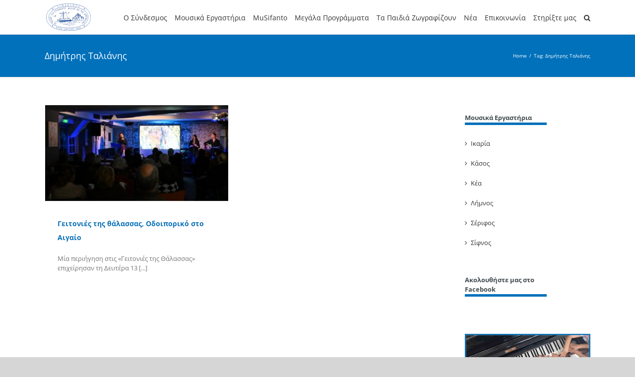

--- FILE ---
content_type: text/html; charset=UTF-8
request_url: https://www.filoitounisiou.gr/tag/%CE%B4%CE%B7%CE%BC%CE%AE%CF%84%CF%81%CE%B7%CF%82-%CF%84%CE%B1%CE%BB%CE%B9%CE%AC%CE%BD%CE%B7%CF%82/
body_size: 120369
content:
<!DOCTYPE html>
<html class="" lang="en-US">
<head>
	<meta http-equiv="X-UA-Compatible" content="IE=edge" />
	<meta http-equiv="Content-Type" content="text/html; charset=utf-8"/>
	<meta name="viewport" content="width=device-width, initial-scale=1" />
	<meta name='robots' content='index, follow, max-image-preview:large, max-snippet:-1, max-video-preview:-1' />

	<!-- This site is optimized with the Yoast SEO plugin v21.5 - https://yoast.com/wordpress/plugins/seo/ -->
	<title>Δημήτρης Ταλιάνης Archives - Οι Φίλοι του Ελληνικού Νησιού και της Θάλασσας</title>
	<link rel="canonical" href="https://www.filoitounisiou.gr/tag/δημήτρης-ταλιάνης/" />
	<meta property="og:locale" content="en_US" />
	<meta property="og:type" content="article" />
	<meta property="og:title" content="Δημήτρης Ταλιάνης Archives - Οι Φίλοι του Ελληνικού Νησιού και της Θάλασσας" />
	<meta property="og:url" content="https://www.filoitounisiou.gr/tag/δημήτρης-ταλιάνης/" />
	<meta property="og:site_name" content="Οι Φίλοι του Ελληνικού Νησιού και της Θάλασσας" />
	<meta name="twitter:card" content="summary_large_image" />
	<script type="application/ld+json" class="yoast-schema-graph">{"@context":"https://schema.org","@graph":[{"@type":"CollectionPage","@id":"https://www.filoitounisiou.gr/tag/%ce%b4%ce%b7%ce%bc%ce%ae%cf%84%cf%81%ce%b7%cf%82-%cf%84%ce%b1%ce%bb%ce%b9%ce%ac%ce%bd%ce%b7%cf%82/","url":"https://www.filoitounisiou.gr/tag/%ce%b4%ce%b7%ce%bc%ce%ae%cf%84%cf%81%ce%b7%cf%82-%cf%84%ce%b1%ce%bb%ce%b9%ce%ac%ce%bd%ce%b7%cf%82/","name":"Δημήτρης Ταλιάνης Archives - Οι Φίλοι του Ελληνικού Νησιού και της Θάλασσας","isPartOf":{"@id":"https://www.filoitounisiou.gr/#website"},"primaryImageOfPage":{"@id":"https://www.filoitounisiou.gr/tag/%ce%b4%ce%b7%ce%bc%ce%ae%cf%84%cf%81%ce%b7%cf%82-%cf%84%ce%b1%ce%bb%ce%b9%ce%ac%ce%bd%ce%b7%cf%82/#primaryimage"},"image":{"@id":"https://www.filoitounisiou.gr/tag/%ce%b4%ce%b7%ce%bc%ce%ae%cf%84%cf%81%ce%b7%cf%82-%cf%84%ce%b1%ce%bb%ce%b9%ce%ac%ce%bd%ce%b7%cf%82/#primaryimage"},"thumbnailUrl":"https://www.filoitounisiou.gr/wp-content/uploads/2020/01/news341.jpg","breadcrumb":{"@id":"https://www.filoitounisiou.gr/tag/%ce%b4%ce%b7%ce%bc%ce%ae%cf%84%cf%81%ce%b7%cf%82-%cf%84%ce%b1%ce%bb%ce%b9%ce%ac%ce%bd%ce%b7%cf%82/#breadcrumb"},"inLanguage":"en-US"},{"@type":"ImageObject","inLanguage":"en-US","@id":"https://www.filoitounisiou.gr/tag/%ce%b4%ce%b7%ce%bc%ce%ae%cf%84%cf%81%ce%b7%cf%82-%cf%84%ce%b1%ce%bb%ce%b9%ce%ac%ce%bd%ce%b7%cf%82/#primaryimage","url":"https://www.filoitounisiou.gr/wp-content/uploads/2020/01/news341.jpg","contentUrl":"https://www.filoitounisiou.gr/wp-content/uploads/2020/01/news341.jpg","width":780,"height":408},{"@type":"BreadcrumbList","@id":"https://www.filoitounisiou.gr/tag/%ce%b4%ce%b7%ce%bc%ce%ae%cf%84%cf%81%ce%b7%cf%82-%cf%84%ce%b1%ce%bb%ce%b9%ce%ac%ce%bd%ce%b7%cf%82/#breadcrumb","itemListElement":[{"@type":"ListItem","position":1,"name":"Home","item":"https://www.filoitounisiou.gr/"},{"@type":"ListItem","position":2,"name":"Δημήτρης Ταλιάνης"}]},{"@type":"WebSite","@id":"https://www.filoitounisiou.gr/#website","url":"https://www.filoitounisiou.gr/","name":"Οι Φίλοι του Ελληνικού Νησιού και της Θάλασσας","description":"","potentialAction":[{"@type":"SearchAction","target":{"@type":"EntryPoint","urlTemplate":"https://www.filoitounisiou.gr/?s={search_term_string}"},"query-input":"required name=search_term_string"}],"inLanguage":"en-US"}]}</script>
	<!-- / Yoast SEO plugin. -->


<link rel='dns-prefetch' href='//js.stripe.com' />
<link rel="alternate" type="application/rss+xml" title="Οι Φίλοι του Ελληνικού Νησιού και της Θάλασσας &raquo; Feed" href="https://www.filoitounisiou.gr/feed/" />
<link rel="alternate" type="application/rss+xml" title="Οι Φίλοι του Ελληνικού Νησιού και της Θάλασσας &raquo; Comments Feed" href="https://www.filoitounisiou.gr/comments/feed/" />
					<link rel="shortcut icon" href="https://www.filoitounisiou.gr/wp-content/uploads/2018/07/favicon_3.png" type="image/x-icon" />
		
					<!-- For iPhone -->
			<link rel="apple-touch-icon" href="https://www.filoitounisiou.gr/wp-content/uploads/2018/07/favicon_3.png">
		
					<!-- For iPhone Retina display -->
			<link rel="apple-touch-icon" sizes="114x114" href="https://www.filoitounisiou.gr/wp-content/uploads/2018/07/favicon_3.png">
		
					<!-- For iPad -->
			<link rel="apple-touch-icon" sizes="72x72" href="https://www.filoitounisiou.gr/wp-content/uploads/2018/07/favicon_3.png">
		
					<!-- For iPad Retina display -->
			<link rel="apple-touch-icon" sizes="144x144" href="https://www.filoitounisiou.gr/wp-content/uploads/2018/07/favicon_3.png">
				<link rel="alternate" type="application/rss+xml" title="Οι Φίλοι του Ελληνικού Νησιού και της Θάλασσας &raquo; Δημήτρης Ταλιάνης Tag Feed" href="https://www.filoitounisiou.gr/tag/%ce%b4%ce%b7%ce%bc%ce%ae%cf%84%cf%81%ce%b7%cf%82-%cf%84%ce%b1%ce%bb%ce%b9%ce%ac%ce%bd%ce%b7%cf%82/feed/" />
		<!-- This site uses the Google Analytics by ExactMetrics plugin v8.4.1 - Using Analytics tracking - https://www.exactmetrics.com/ -->
		<!-- Note: ExactMetrics is not currently configured on this site. The site owner needs to authenticate with Google Analytics in the ExactMetrics settings panel. -->
					<!-- No tracking code set -->
				<!-- / Google Analytics by ExactMetrics -->
				<!-- This site uses the Google Analytics by MonsterInsights plugin v9.4.1 - Using Analytics tracking - https://www.monsterinsights.com/ -->
							<script src="//www.googletagmanager.com/gtag/js?id=G-Z5H3SE183B"  data-cfasync="false" data-wpfc-render="false" type="text/javascript" async></script>
			<script data-cfasync="false" data-wpfc-render="false" type="text/javascript">
				var mi_version = '9.4.1';
				var mi_track_user = true;
				var mi_no_track_reason = '';
								var MonsterInsightsDefaultLocations = {"page_location":"https:\/\/www.filoitounisiou.gr\/tag\/%CE%B4%CE%B7%CE%BC%CE%AE%CF%84%CF%81%CE%B7%CF%82-%CF%84%CE%B1%CE%BB%CE%B9%CE%AC%CE%BD%CE%B7%CF%82\/"};
				if ( typeof MonsterInsightsPrivacyGuardFilter === 'function' ) {
					var MonsterInsightsLocations = (typeof MonsterInsightsExcludeQuery === 'object') ? MonsterInsightsPrivacyGuardFilter( MonsterInsightsExcludeQuery ) : MonsterInsightsPrivacyGuardFilter( MonsterInsightsDefaultLocations );
				} else {
					var MonsterInsightsLocations = (typeof MonsterInsightsExcludeQuery === 'object') ? MonsterInsightsExcludeQuery : MonsterInsightsDefaultLocations;
				}

								var disableStrs = [
										'ga-disable-G-Z5H3SE183B',
									];

				/* Function to detect opted out users */
				function __gtagTrackerIsOptedOut() {
					for (var index = 0; index < disableStrs.length; index++) {
						if (document.cookie.indexOf(disableStrs[index] + '=true') > -1) {
							return true;
						}
					}

					return false;
				}

				/* Disable tracking if the opt-out cookie exists. */
				if (__gtagTrackerIsOptedOut()) {
					for (var index = 0; index < disableStrs.length; index++) {
						window[disableStrs[index]] = true;
					}
				}

				/* Opt-out function */
				function __gtagTrackerOptout() {
					for (var index = 0; index < disableStrs.length; index++) {
						document.cookie = disableStrs[index] + '=true; expires=Thu, 31 Dec 2099 23:59:59 UTC; path=/';
						window[disableStrs[index]] = true;
					}
				}

				if ('undefined' === typeof gaOptout) {
					function gaOptout() {
						__gtagTrackerOptout();
					}
				}
								window.dataLayer = window.dataLayer || [];

				window.MonsterInsightsDualTracker = {
					helpers: {},
					trackers: {},
				};
				if (mi_track_user) {
					function __gtagDataLayer() {
						dataLayer.push(arguments);
					}

					function __gtagTracker(type, name, parameters) {
						if (!parameters) {
							parameters = {};
						}

						if (parameters.send_to) {
							__gtagDataLayer.apply(null, arguments);
							return;
						}

						if (type === 'event') {
														parameters.send_to = monsterinsights_frontend.v4_id;
							var hookName = name;
							if (typeof parameters['event_category'] !== 'undefined') {
								hookName = parameters['event_category'] + ':' + name;
							}

							if (typeof MonsterInsightsDualTracker.trackers[hookName] !== 'undefined') {
								MonsterInsightsDualTracker.trackers[hookName](parameters);
							} else {
								__gtagDataLayer('event', name, parameters);
							}
							
						} else {
							__gtagDataLayer.apply(null, arguments);
						}
					}

					__gtagTracker('js', new Date());
					__gtagTracker('set', {
						'developer_id.dZGIzZG': true,
											});
					if ( MonsterInsightsLocations.page_location ) {
						__gtagTracker('set', MonsterInsightsLocations);
					}
										__gtagTracker('config', 'G-Z5H3SE183B', {"forceSSL":"true","link_attribution":"true"} );
															window.gtag = __gtagTracker;										(function () {
						/* https://developers.google.com/analytics/devguides/collection/analyticsjs/ */
						/* ga and __gaTracker compatibility shim. */
						var noopfn = function () {
							return null;
						};
						var newtracker = function () {
							return new Tracker();
						};
						var Tracker = function () {
							return null;
						};
						var p = Tracker.prototype;
						p.get = noopfn;
						p.set = noopfn;
						p.send = function () {
							var args = Array.prototype.slice.call(arguments);
							args.unshift('send');
							__gaTracker.apply(null, args);
						};
						var __gaTracker = function () {
							var len = arguments.length;
							if (len === 0) {
								return;
							}
							var f = arguments[len - 1];
							if (typeof f !== 'object' || f === null || typeof f.hitCallback !== 'function') {
								if ('send' === arguments[0]) {
									var hitConverted, hitObject = false, action;
									if ('event' === arguments[1]) {
										if ('undefined' !== typeof arguments[3]) {
											hitObject = {
												'eventAction': arguments[3],
												'eventCategory': arguments[2],
												'eventLabel': arguments[4],
												'value': arguments[5] ? arguments[5] : 1,
											}
										}
									}
									if ('pageview' === arguments[1]) {
										if ('undefined' !== typeof arguments[2]) {
											hitObject = {
												'eventAction': 'page_view',
												'page_path': arguments[2],
											}
										}
									}
									if (typeof arguments[2] === 'object') {
										hitObject = arguments[2];
									}
									if (typeof arguments[5] === 'object') {
										Object.assign(hitObject, arguments[5]);
									}
									if ('undefined' !== typeof arguments[1].hitType) {
										hitObject = arguments[1];
										if ('pageview' === hitObject.hitType) {
											hitObject.eventAction = 'page_view';
										}
									}
									if (hitObject) {
										action = 'timing' === arguments[1].hitType ? 'timing_complete' : hitObject.eventAction;
										hitConverted = mapArgs(hitObject);
										__gtagTracker('event', action, hitConverted);
									}
								}
								return;
							}

							function mapArgs(args) {
								var arg, hit = {};
								var gaMap = {
									'eventCategory': 'event_category',
									'eventAction': 'event_action',
									'eventLabel': 'event_label',
									'eventValue': 'event_value',
									'nonInteraction': 'non_interaction',
									'timingCategory': 'event_category',
									'timingVar': 'name',
									'timingValue': 'value',
									'timingLabel': 'event_label',
									'page': 'page_path',
									'location': 'page_location',
									'title': 'page_title',
									'referrer' : 'page_referrer',
								};
								for (arg in args) {
																		if (!(!args.hasOwnProperty(arg) || !gaMap.hasOwnProperty(arg))) {
										hit[gaMap[arg]] = args[arg];
									} else {
										hit[arg] = args[arg];
									}
								}
								return hit;
							}

							try {
								f.hitCallback();
							} catch (ex) {
							}
						};
						__gaTracker.create = newtracker;
						__gaTracker.getByName = newtracker;
						__gaTracker.getAll = function () {
							return [];
						};
						__gaTracker.remove = noopfn;
						__gaTracker.loaded = true;
						window['__gaTracker'] = __gaTracker;
					})();
									} else {
										console.log("");
					(function () {
						function __gtagTracker() {
							return null;
						}

						window['__gtagTracker'] = __gtagTracker;
						window['gtag'] = __gtagTracker;
					})();
									}
			</script>
				<!-- / Google Analytics by MonsterInsights -->
		<script type="text/javascript">
window._wpemojiSettings = {"baseUrl":"https:\/\/s.w.org\/images\/core\/emoji\/14.0.0\/72x72\/","ext":".png","svgUrl":"https:\/\/s.w.org\/images\/core\/emoji\/14.0.0\/svg\/","svgExt":".svg","source":{"concatemoji":"https:\/\/www.filoitounisiou.gr\/wp-includes\/js\/wp-emoji-release.min.js?ver=6.3.5"}};
/*! This file is auto-generated */
!function(i,n){var o,s,e;function c(e){try{var t={supportTests:e,timestamp:(new Date).valueOf()};sessionStorage.setItem(o,JSON.stringify(t))}catch(e){}}function p(e,t,n){e.clearRect(0,0,e.canvas.width,e.canvas.height),e.fillText(t,0,0);var t=new Uint32Array(e.getImageData(0,0,e.canvas.width,e.canvas.height).data),r=(e.clearRect(0,0,e.canvas.width,e.canvas.height),e.fillText(n,0,0),new Uint32Array(e.getImageData(0,0,e.canvas.width,e.canvas.height).data));return t.every(function(e,t){return e===r[t]})}function u(e,t,n){switch(t){case"flag":return n(e,"\ud83c\udff3\ufe0f\u200d\u26a7\ufe0f","\ud83c\udff3\ufe0f\u200b\u26a7\ufe0f")?!1:!n(e,"\ud83c\uddfa\ud83c\uddf3","\ud83c\uddfa\u200b\ud83c\uddf3")&&!n(e,"\ud83c\udff4\udb40\udc67\udb40\udc62\udb40\udc65\udb40\udc6e\udb40\udc67\udb40\udc7f","\ud83c\udff4\u200b\udb40\udc67\u200b\udb40\udc62\u200b\udb40\udc65\u200b\udb40\udc6e\u200b\udb40\udc67\u200b\udb40\udc7f");case"emoji":return!n(e,"\ud83e\udef1\ud83c\udffb\u200d\ud83e\udef2\ud83c\udfff","\ud83e\udef1\ud83c\udffb\u200b\ud83e\udef2\ud83c\udfff")}return!1}function f(e,t,n){var r="undefined"!=typeof WorkerGlobalScope&&self instanceof WorkerGlobalScope?new OffscreenCanvas(300,150):i.createElement("canvas"),a=r.getContext("2d",{willReadFrequently:!0}),o=(a.textBaseline="top",a.font="600 32px Arial",{});return e.forEach(function(e){o[e]=t(a,e,n)}),o}function t(e){var t=i.createElement("script");t.src=e,t.defer=!0,i.head.appendChild(t)}"undefined"!=typeof Promise&&(o="wpEmojiSettingsSupports",s=["flag","emoji"],n.supports={everything:!0,everythingExceptFlag:!0},e=new Promise(function(e){i.addEventListener("DOMContentLoaded",e,{once:!0})}),new Promise(function(t){var n=function(){try{var e=JSON.parse(sessionStorage.getItem(o));if("object"==typeof e&&"number"==typeof e.timestamp&&(new Date).valueOf()<e.timestamp+604800&&"object"==typeof e.supportTests)return e.supportTests}catch(e){}return null}();if(!n){if("undefined"!=typeof Worker&&"undefined"!=typeof OffscreenCanvas&&"undefined"!=typeof URL&&URL.createObjectURL&&"undefined"!=typeof Blob)try{var e="postMessage("+f.toString()+"("+[JSON.stringify(s),u.toString(),p.toString()].join(",")+"));",r=new Blob([e],{type:"text/javascript"}),a=new Worker(URL.createObjectURL(r),{name:"wpTestEmojiSupports"});return void(a.onmessage=function(e){c(n=e.data),a.terminate(),t(n)})}catch(e){}c(n=f(s,u,p))}t(n)}).then(function(e){for(var t in e)n.supports[t]=e[t],n.supports.everything=n.supports.everything&&n.supports[t],"flag"!==t&&(n.supports.everythingExceptFlag=n.supports.everythingExceptFlag&&n.supports[t]);n.supports.everythingExceptFlag=n.supports.everythingExceptFlag&&!n.supports.flag,n.DOMReady=!1,n.readyCallback=function(){n.DOMReady=!0}}).then(function(){return e}).then(function(){var e;n.supports.everything||(n.readyCallback(),(e=n.source||{}).concatemoji?t(e.concatemoji):e.wpemoji&&e.twemoji&&(t(e.twemoji),t(e.wpemoji)))}))}((window,document),window._wpemojiSettings);
</script>
<style type="text/css">
img.wp-smiley,
img.emoji {
	display: inline !important;
	border: none !important;
	box-shadow: none !important;
	height: 1em !important;
	width: 1em !important;
	margin: 0 0.07em !important;
	vertical-align: -0.1em !important;
	background: none !important;
	padding: 0 !important;
}
</style>
	<link rel='stylesheet' id='wp-block-library-css' href='https://www.filoitounisiou.gr/wp-includes/css/dist/block-library/style.min.css?ver=6.3.5' type='text/css' media='all' />
<style id='classic-theme-styles-inline-css' type='text/css'>
/*! This file is auto-generated */
.wp-block-button__link{color:#fff;background-color:#32373c;border-radius:9999px;box-shadow:none;text-decoration:none;padding:calc(.667em + 2px) calc(1.333em + 2px);font-size:1.125em}.wp-block-file__button{background:#32373c;color:#fff;text-decoration:none}
</style>
<style id='global-styles-inline-css' type='text/css'>
body{--wp--preset--color--black: #000000;--wp--preset--color--cyan-bluish-gray: #abb8c3;--wp--preset--color--white: #ffffff;--wp--preset--color--pale-pink: #f78da7;--wp--preset--color--vivid-red: #cf2e2e;--wp--preset--color--luminous-vivid-orange: #ff6900;--wp--preset--color--luminous-vivid-amber: #fcb900;--wp--preset--color--light-green-cyan: #7bdcb5;--wp--preset--color--vivid-green-cyan: #00d084;--wp--preset--color--pale-cyan-blue: #8ed1fc;--wp--preset--color--vivid-cyan-blue: #0693e3;--wp--preset--color--vivid-purple: #9b51e0;--wp--preset--gradient--vivid-cyan-blue-to-vivid-purple: linear-gradient(135deg,rgba(6,147,227,1) 0%,rgb(155,81,224) 100%);--wp--preset--gradient--light-green-cyan-to-vivid-green-cyan: linear-gradient(135deg,rgb(122,220,180) 0%,rgb(0,208,130) 100%);--wp--preset--gradient--luminous-vivid-amber-to-luminous-vivid-orange: linear-gradient(135deg,rgba(252,185,0,1) 0%,rgba(255,105,0,1) 100%);--wp--preset--gradient--luminous-vivid-orange-to-vivid-red: linear-gradient(135deg,rgba(255,105,0,1) 0%,rgb(207,46,46) 100%);--wp--preset--gradient--very-light-gray-to-cyan-bluish-gray: linear-gradient(135deg,rgb(238,238,238) 0%,rgb(169,184,195) 100%);--wp--preset--gradient--cool-to-warm-spectrum: linear-gradient(135deg,rgb(74,234,220) 0%,rgb(151,120,209) 20%,rgb(207,42,186) 40%,rgb(238,44,130) 60%,rgb(251,105,98) 80%,rgb(254,248,76) 100%);--wp--preset--gradient--blush-light-purple: linear-gradient(135deg,rgb(255,206,236) 0%,rgb(152,150,240) 100%);--wp--preset--gradient--blush-bordeaux: linear-gradient(135deg,rgb(254,205,165) 0%,rgb(254,45,45) 50%,rgb(107,0,62) 100%);--wp--preset--gradient--luminous-dusk: linear-gradient(135deg,rgb(255,203,112) 0%,rgb(199,81,192) 50%,rgb(65,88,208) 100%);--wp--preset--gradient--pale-ocean: linear-gradient(135deg,rgb(255,245,203) 0%,rgb(182,227,212) 50%,rgb(51,167,181) 100%);--wp--preset--gradient--electric-grass: linear-gradient(135deg,rgb(202,248,128) 0%,rgb(113,206,126) 100%);--wp--preset--gradient--midnight: linear-gradient(135deg,rgb(2,3,129) 0%,rgb(40,116,252) 100%);--wp--preset--font-size--small: 13px;--wp--preset--font-size--medium: 20px;--wp--preset--font-size--large: 36px;--wp--preset--font-size--x-large: 42px;--wp--preset--spacing--20: 0.44rem;--wp--preset--spacing--30: 0.67rem;--wp--preset--spacing--40: 1rem;--wp--preset--spacing--50: 1.5rem;--wp--preset--spacing--60: 2.25rem;--wp--preset--spacing--70: 3.38rem;--wp--preset--spacing--80: 5.06rem;--wp--preset--shadow--natural: 6px 6px 9px rgba(0, 0, 0, 0.2);--wp--preset--shadow--deep: 12px 12px 50px rgba(0, 0, 0, 0.4);--wp--preset--shadow--sharp: 6px 6px 0px rgba(0, 0, 0, 0.2);--wp--preset--shadow--outlined: 6px 6px 0px -3px rgba(255, 255, 255, 1), 6px 6px rgba(0, 0, 0, 1);--wp--preset--shadow--crisp: 6px 6px 0px rgba(0, 0, 0, 1);}:where(.is-layout-flex){gap: 0.5em;}:where(.is-layout-grid){gap: 0.5em;}body .is-layout-flow > .alignleft{float: left;margin-inline-start: 0;margin-inline-end: 2em;}body .is-layout-flow > .alignright{float: right;margin-inline-start: 2em;margin-inline-end: 0;}body .is-layout-flow > .aligncenter{margin-left: auto !important;margin-right: auto !important;}body .is-layout-constrained > .alignleft{float: left;margin-inline-start: 0;margin-inline-end: 2em;}body .is-layout-constrained > .alignright{float: right;margin-inline-start: 2em;margin-inline-end: 0;}body .is-layout-constrained > .aligncenter{margin-left: auto !important;margin-right: auto !important;}body .is-layout-constrained > :where(:not(.alignleft):not(.alignright):not(.alignfull)){max-width: var(--wp--style--global--content-size);margin-left: auto !important;margin-right: auto !important;}body .is-layout-constrained > .alignwide{max-width: var(--wp--style--global--wide-size);}body .is-layout-flex{display: flex;}body .is-layout-flex{flex-wrap: wrap;align-items: center;}body .is-layout-flex > *{margin: 0;}body .is-layout-grid{display: grid;}body .is-layout-grid > *{margin: 0;}:where(.wp-block-columns.is-layout-flex){gap: 2em;}:where(.wp-block-columns.is-layout-grid){gap: 2em;}:where(.wp-block-post-template.is-layout-flex){gap: 1.25em;}:where(.wp-block-post-template.is-layout-grid){gap: 1.25em;}.has-black-color{color: var(--wp--preset--color--black) !important;}.has-cyan-bluish-gray-color{color: var(--wp--preset--color--cyan-bluish-gray) !important;}.has-white-color{color: var(--wp--preset--color--white) !important;}.has-pale-pink-color{color: var(--wp--preset--color--pale-pink) !important;}.has-vivid-red-color{color: var(--wp--preset--color--vivid-red) !important;}.has-luminous-vivid-orange-color{color: var(--wp--preset--color--luminous-vivid-orange) !important;}.has-luminous-vivid-amber-color{color: var(--wp--preset--color--luminous-vivid-amber) !important;}.has-light-green-cyan-color{color: var(--wp--preset--color--light-green-cyan) !important;}.has-vivid-green-cyan-color{color: var(--wp--preset--color--vivid-green-cyan) !important;}.has-pale-cyan-blue-color{color: var(--wp--preset--color--pale-cyan-blue) !important;}.has-vivid-cyan-blue-color{color: var(--wp--preset--color--vivid-cyan-blue) !important;}.has-vivid-purple-color{color: var(--wp--preset--color--vivid-purple) !important;}.has-black-background-color{background-color: var(--wp--preset--color--black) !important;}.has-cyan-bluish-gray-background-color{background-color: var(--wp--preset--color--cyan-bluish-gray) !important;}.has-white-background-color{background-color: var(--wp--preset--color--white) !important;}.has-pale-pink-background-color{background-color: var(--wp--preset--color--pale-pink) !important;}.has-vivid-red-background-color{background-color: var(--wp--preset--color--vivid-red) !important;}.has-luminous-vivid-orange-background-color{background-color: var(--wp--preset--color--luminous-vivid-orange) !important;}.has-luminous-vivid-amber-background-color{background-color: var(--wp--preset--color--luminous-vivid-amber) !important;}.has-light-green-cyan-background-color{background-color: var(--wp--preset--color--light-green-cyan) !important;}.has-vivid-green-cyan-background-color{background-color: var(--wp--preset--color--vivid-green-cyan) !important;}.has-pale-cyan-blue-background-color{background-color: var(--wp--preset--color--pale-cyan-blue) !important;}.has-vivid-cyan-blue-background-color{background-color: var(--wp--preset--color--vivid-cyan-blue) !important;}.has-vivid-purple-background-color{background-color: var(--wp--preset--color--vivid-purple) !important;}.has-black-border-color{border-color: var(--wp--preset--color--black) !important;}.has-cyan-bluish-gray-border-color{border-color: var(--wp--preset--color--cyan-bluish-gray) !important;}.has-white-border-color{border-color: var(--wp--preset--color--white) !important;}.has-pale-pink-border-color{border-color: var(--wp--preset--color--pale-pink) !important;}.has-vivid-red-border-color{border-color: var(--wp--preset--color--vivid-red) !important;}.has-luminous-vivid-orange-border-color{border-color: var(--wp--preset--color--luminous-vivid-orange) !important;}.has-luminous-vivid-amber-border-color{border-color: var(--wp--preset--color--luminous-vivid-amber) !important;}.has-light-green-cyan-border-color{border-color: var(--wp--preset--color--light-green-cyan) !important;}.has-vivid-green-cyan-border-color{border-color: var(--wp--preset--color--vivid-green-cyan) !important;}.has-pale-cyan-blue-border-color{border-color: var(--wp--preset--color--pale-cyan-blue) !important;}.has-vivid-cyan-blue-border-color{border-color: var(--wp--preset--color--vivid-cyan-blue) !important;}.has-vivid-purple-border-color{border-color: var(--wp--preset--color--vivid-purple) !important;}.has-vivid-cyan-blue-to-vivid-purple-gradient-background{background: var(--wp--preset--gradient--vivid-cyan-blue-to-vivid-purple) !important;}.has-light-green-cyan-to-vivid-green-cyan-gradient-background{background: var(--wp--preset--gradient--light-green-cyan-to-vivid-green-cyan) !important;}.has-luminous-vivid-amber-to-luminous-vivid-orange-gradient-background{background: var(--wp--preset--gradient--luminous-vivid-amber-to-luminous-vivid-orange) !important;}.has-luminous-vivid-orange-to-vivid-red-gradient-background{background: var(--wp--preset--gradient--luminous-vivid-orange-to-vivid-red) !important;}.has-very-light-gray-to-cyan-bluish-gray-gradient-background{background: var(--wp--preset--gradient--very-light-gray-to-cyan-bluish-gray) !important;}.has-cool-to-warm-spectrum-gradient-background{background: var(--wp--preset--gradient--cool-to-warm-spectrum) !important;}.has-blush-light-purple-gradient-background{background: var(--wp--preset--gradient--blush-light-purple) !important;}.has-blush-bordeaux-gradient-background{background: var(--wp--preset--gradient--blush-bordeaux) !important;}.has-luminous-dusk-gradient-background{background: var(--wp--preset--gradient--luminous-dusk) !important;}.has-pale-ocean-gradient-background{background: var(--wp--preset--gradient--pale-ocean) !important;}.has-electric-grass-gradient-background{background: var(--wp--preset--gradient--electric-grass) !important;}.has-midnight-gradient-background{background: var(--wp--preset--gradient--midnight) !important;}.has-small-font-size{font-size: var(--wp--preset--font-size--small) !important;}.has-medium-font-size{font-size: var(--wp--preset--font-size--medium) !important;}.has-large-font-size{font-size: var(--wp--preset--font-size--large) !important;}.has-x-large-font-size{font-size: var(--wp--preset--font-size--x-large) !important;}
.wp-block-navigation a:where(:not(.wp-element-button)){color: inherit;}
:where(.wp-block-post-template.is-layout-flex){gap: 1.25em;}:where(.wp-block-post-template.is-layout-grid){gap: 1.25em;}
:where(.wp-block-columns.is-layout-flex){gap: 2em;}:where(.wp-block-columns.is-layout-grid){gap: 2em;}
.wp-block-pullquote{font-size: 1.5em;line-height: 1.6;}
</style>
<link rel='stylesheet' id='contact-form-7-css' href='https://www.filoitounisiou.gr/wp-content/plugins/contact-form-7/includes/css/styles.css?ver=5.8.2' type='text/css' media='all' />
<link rel='stylesheet' id='wpedon-css' href='https://www.filoitounisiou.gr/wp-content/plugins/easy-paypal-donation//assets/css/wpedon.css?ver=1.4.5' type='text/css' media='all' />
<link rel='stylesheet' id='avada-stylesheet-css' href='https://www.filoitounisiou.gr/wp-content/themes/Avada/assets/css/style.min.css?ver=5.5.2' type='text/css' media='all' />
<!--[if lte IE 9]>
<link rel='stylesheet' id='avada-IE-fontawesome-css' href='https://www.filoitounisiou.gr/wp-content/themes/Avada/includes/lib/assets/fonts/fontawesome/font-awesome.min.css?ver=5.5.2' type='text/css' media='all' />
<![endif]-->
<!--[if IE]>
<link rel='stylesheet' id='avada-IE-css' href='https://www.filoitounisiou.gr/wp-content/themes/Avada/assets/css/ie.min.css?ver=5.5.2' type='text/css' media='all' />
<![endif]-->
<style id='akismet-widget-style-inline-css' type='text/css'>

			.a-stats {
				--akismet-color-mid-green: #357b49;
				--akismet-color-white: #fff;
				--akismet-color-light-grey: #f6f7f7;

				max-width: 350px;
				width: auto;
			}

			.a-stats * {
				all: unset;
				box-sizing: border-box;
			}

			.a-stats strong {
				font-weight: 600;
			}

			.a-stats a.a-stats__link,
			.a-stats a.a-stats__link:visited,
			.a-stats a.a-stats__link:active {
				background: var(--akismet-color-mid-green);
				border: none;
				box-shadow: none;
				border-radius: 8px;
				color: var(--akismet-color-white);
				cursor: pointer;
				display: block;
				font-family: -apple-system, BlinkMacSystemFont, 'Segoe UI', 'Roboto', 'Oxygen-Sans', 'Ubuntu', 'Cantarell', 'Helvetica Neue', sans-serif;
				font-weight: 500;
				padding: 12px;
				text-align: center;
				text-decoration: none;
				transition: all 0.2s ease;
			}

			/* Extra specificity to deal with TwentyTwentyOne focus style */
			.widget .a-stats a.a-stats__link:focus {
				background: var(--akismet-color-mid-green);
				color: var(--akismet-color-white);
				text-decoration: none;
			}

			.a-stats a.a-stats__link:hover {
				filter: brightness(110%);
				box-shadow: 0 4px 12px rgba(0, 0, 0, 0.06), 0 0 2px rgba(0, 0, 0, 0.16);
			}

			.a-stats .count {
				color: var(--akismet-color-white);
				display: block;
				font-size: 1.5em;
				line-height: 1.4;
				padding: 0 13px;
				white-space: nowrap;
			}
		
</style>
<link rel='stylesheet' id='newsletter-css' href='https://www.filoitounisiou.gr/wp-content/plugins/newsletter/style.css?ver=8.0.2' type='text/css' media='all' />
<link rel='stylesheet' id='fusion-dynamic-css-css' href='https://www.filoitounisiou.gr/wp-content/uploads/fusion-styles/fusion-530-archive.min.css?timestamp=1768719081&#038;ver=6.3.5' type='text/css' media='all' />
<style id='vcv-globalElementsCss-inline-css' type='text/css'>
.search .fusion-page-title-bar{margin-top:170px!important}
</style>
<script type='text/javascript' src='https://www.filoitounisiou.gr/wp-content/plugins/google-analytics-for-wordpress/assets/js/frontend-gtag.min.js?ver=9.4.1' id='monsterinsights-frontend-script-js' async data-wp-strategy='async'></script>
<script data-cfasync="false" data-wpfc-render="false" type="text/javascript" id='monsterinsights-frontend-script-js-extra'>/* <![CDATA[ */
var monsterinsights_frontend = {"js_events_tracking":"true","download_extensions":"doc,pdf,ppt,zip,xls,docx,pptx,xlsx","inbound_paths":"[{\"path\":\"\\\/go\\\/\",\"label\":\"affiliate\"},{\"path\":\"\\\/recommend\\\/\",\"label\":\"affiliate\"}]","home_url":"https:\/\/www.filoitounisiou.gr","hash_tracking":"false","v4_id":"G-Z5H3SE183B"};/* ]]> */
</script>
<script type='text/javascript' src='https://www.filoitounisiou.gr/wp-includes/js/jquery/jquery.min.js?ver=3.7.0' id='jquery-core-js'></script>
<script type='text/javascript' src='https://www.filoitounisiou.gr/wp-includes/js/jquery/jquery-migrate.min.js?ver=3.4.1' id='jquery-migrate-js'></script>
<link rel="https://api.w.org/" href="https://www.filoitounisiou.gr/wp-json/" /><link rel="alternate" type="application/json" href="https://www.filoitounisiou.gr/wp-json/wp/v2/tags/530" /><link rel="EditURI" type="application/rsd+xml" title="RSD" href="https://www.filoitounisiou.gr/xmlrpc.php?rsd" />
<meta name="generator" content="WordPress 6.3.5" />
		<script>
			var jabvfcr = {
				selector: "[id='footer'] > * > * > * > *",
				manipulation: "html",
				html: "<p>Copyright 2023 | all rights reserved | powered by <a href=\"https://azeronomads.network/\"><span style=\"color: #333399;\">Azero Digital</span></a></p>"
			};
		</script>
		<meta name="generator" content="Powered by Visual Composer Website Builder - fast and easy-to-use drag and drop visual editor for WordPress."/><noscript><style>.vce-row-container .vcv-lozad {display: none}</style></noscript>				<style type="text/css" id="wp-custom-css">
			.search-results #wrapper #sliders-container{
	padding-top:10px;}
.post .post-content a:visited {
    color: #0770b9!important;
}
/* .search-results .fusion-page-title-bar{
	margin-top:70px!important;
} */
div.fusion-text a:visited {
    color: #0770b9;
}

#post-398 .blog-shortcode-post-title a{
	color:#fff !important;
}

#post-402 .blog-shortcode-post-title a{
	color:#fff !important;
}

td a {
	color:#4995d1;
}

#blue-link{
	color:#4995d1;
}

.search-results .fusion-page-title-bar{
	margin-top:0px!important;
}

.tnp-subscription input.tnp-submit{ background: #0770B9;   width: 100%;
}
.review.no-avatar.active-testimonial{
	background: #F6F6F6 !important;
}

.review.no-avatar{
	background: #F6F6F6 !important;
}		</style>
		<style id="wpforms-css-vars-root">
				:root {
					--wpforms-field-border-radius: 3px;
--wpforms-field-background-color: #ffffff;
--wpforms-field-border-color: rgba( 0, 0, 0, 0.25 );
--wpforms-field-text-color: rgba( 0, 0, 0, 0.7 );
--wpforms-label-color: rgba( 0, 0, 0, 0.85 );
--wpforms-label-sublabel-color: rgba( 0, 0, 0, 0.55 );
--wpforms-label-error-color: #d63637;
--wpforms-button-border-radius: 3px;
--wpforms-button-background-color: #066aab;
--wpforms-button-text-color: #ffffff;
--wpforms-field-size-input-height: 43px;
--wpforms-field-size-input-spacing: 15px;
--wpforms-field-size-font-size: 16px;
--wpforms-field-size-line-height: 19px;
--wpforms-field-size-padding-h: 14px;
--wpforms-field-size-checkbox-size: 16px;
--wpforms-field-size-sublabel-spacing: 5px;
--wpforms-field-size-icon-size: 1;
--wpforms-label-size-font-size: 16px;
--wpforms-label-size-line-height: 19px;
--wpforms-label-size-sublabel-font-size: 14px;
--wpforms-label-size-sublabel-line-height: 17px;
--wpforms-button-size-font-size: 17px;
--wpforms-button-size-height: 41px;
--wpforms-button-size-padding-h: 15px;
--wpforms-button-size-margin-top: 10px;

				}
			</style>
		
	<script type="text/javascript">
		var doc = document.documentElement;
		doc.setAttribute('data-useragent', navigator.userAgent);
	</script>

	<script>jQuery("a.fusion-read-more").css("color", "#fff");</script>
<script>jQuery("fusion-read-more::after").css("color", "#fff");</script>

<script>jQuery(".pagination-prev").text("Προηγούμενο");</script>
<script>jQuery(".pagination-next").text("Επόμενο");</script>
<script>jQuery(".useful-links").text("Χρήσιμος Σύνδεσμος");</script>

<script type="text/javascript">
 jQuery(function($) {
$(".text_div").text(function () {
    return $(this).text().replace("Read More", "Περισσότερα"); 
});
});
</script>

<script>jQuery("a.fusion-read-more").text("Περισσότερα");</script></head>

<body class="archive tag tag-530 vcwb fusion-image-hovers fusion-body ltr fusion-sticky-header no-tablet-sticky-header no-mobile-sticky-header no-mobile-slidingbar no-mobile-totop mobile-logo-pos-left layout-wide-mode has-sidebar fusion-top-header menu-text-align-center mobile-menu-design-modern fusion-show-pagination-text fusion-header-layout-v1 avada-responsive avada-footer-fx-none fusion-search-form-classic fusion-avatar-square">
	<a class="skip-link screen-reader-text" href="#content">Skip to content</a>
				<div id="wrapper" class="">
		<div id="home" style="position:relative;top:-1px;"></div>
		
			<header class="fusion-header-wrapper">
				<div class="fusion-header-v1 fusion-logo-left fusion-sticky-menu-1 fusion-sticky-logo-1 fusion-mobile-logo-1  fusion-mobile-menu-design-modern">
					<div class="fusion-header-sticky-height"></div>
<div class="fusion-header">
	<div class="fusion-row">
					<div class="fusion-logo" data-margin-top="5px" data-margin-bottom="5px" data-margin-left="0px" data-margin-right="0px">
			<a class="fusion-logo-link"  href="https://www.filoitounisiou.gr/" >

						<!-- standard logo -->
			<img src="https://www.filoitounisiou.gr/wp-content/uploads/2018/06/logo-sindesmou_96x59.png" srcset="https://www.filoitounisiou.gr/wp-content/uploads/2018/06/logo-sindesmou_96x59.png 1x" width="96" height="59" alt="Οι Φίλοι του Ελληνικού Νησιού και της Θάλασσας Logo" retina_logo_url="" class="fusion-standard-logo" />

							<!-- mobile logo -->
				<img src="https://www.filoitounisiou.gr/wp-content/uploads/2018/06/logo-sindesmou_96x59.png" srcset="https://www.filoitounisiou.gr/wp-content/uploads/2018/06/logo-sindesmou_96x59.png 1x" width="96" height="59" alt="Οι Φίλοι του Ελληνικού Νησιού και της Θάλασσας Logo" retina_logo_url="" class="fusion-mobile-logo" />
			
							<!-- sticky header logo -->
				<img src="https://www.filoitounisiou.gr/wp-content/uploads/2018/06/logo-sindesmou_96x59.png" srcset="https://www.filoitounisiou.gr/wp-content/uploads/2018/06/logo-sindesmou_96x59.png 1x" width="96" height="59" alt="Οι Φίλοι του Ελληνικού Νησιού και της Θάλασσας Logo" retina_logo_url="" class="fusion-sticky-logo" />
					</a>
		</div>		<nav class="fusion-main-menu" aria-label="Main Menu"><ul role="menubar" id="menu-main" class="fusion-menu"><li role="menuitem"  id="menu-item-424"  class="menu-item menu-item-type-post_type menu-item-object-page menu-item-has-children menu-item-424 fusion-dropdown-menu"  ><a  href="https://www.filoitounisiou.gr/o-sundesmos/" class="fusion-bar-highlight"><span class="menu-text">Ο Σύνδεσμος</span></a><ul role="menu" class="sub-menu"><li role="menuitem"  id="menu-item-4417"  class="menu-item menu-item-type-post_type menu-item-object-page menu-item-4417 fusion-dropdown-submenu"  ><a  href="https://www.filoitounisiou.gr/karori/" class="fusion-bar-highlight"><span>Φραγκίσκη Καρόρη</span></a></li><li role="menuitem"  id="menu-item-359"  class="menu-item menu-item-type-post_type menu-item-object-page menu-item-359 fusion-dropdown-submenu"  ><a  href="https://www.filoitounisiou.gr/sinergates/" class="fusion-bar-highlight"><span>Οι Συνεργάτες μας</span></a></li><li role="menuitem"  id="menu-item-4396"  class="menu-item menu-item-type-post_type menu-item-object-page menu-item-4396 fusion-dropdown-submenu"  ><a  href="https://www.filoitounisiou.gr/judges/" class="fusion-bar-highlight"><span>Οι Κριτές</span></a></li></ul></li><li role="menuitem"  id="menu-item-498"  class="menu-item menu-item-type-post_type menu-item-object-page menu-item-has-children menu-item-498 fusion-dropdown-menu"  ><a  href="https://www.filoitounisiou.gr/ta-mousika-ergastiria/" class="fusion-bar-highlight"><span class="menu-text">Μουσικά Εργαστήρια</span></a><ul role="menu" class="sub-menu"><li role="menuitem"  id="menu-item-469"  class="menu-item menu-item-type-post_type menu-item-object-page menu-item-469 fusion-dropdown-submenu"  ><a  href="https://www.filoitounisiou.gr/ta-mousika-ergastiria/ikaria/" class="fusion-bar-highlight"><span>Ικαρία</span></a></li><li role="menuitem"  id="menu-item-6678"  class="menu-item menu-item-type-post_type menu-item-object-page menu-item-6678 fusion-dropdown-submenu"  ><a  href="https://www.filoitounisiou.gr/ta-mousika-ergastiria/kassos/" class="fusion-bar-highlight"><span>Κάσος</span></a></li><li role="menuitem"  id="menu-item-475"  class="menu-item menu-item-type-post_type menu-item-object-page menu-item-475 fusion-dropdown-submenu"  ><a  href="https://www.filoitounisiou.gr/ta-mousika-ergastiria/kea/" class="fusion-bar-highlight"><span>Κέα</span></a></li><li role="menuitem"  id="menu-item-478"  class="menu-item menu-item-type-post_type menu-item-object-page menu-item-478 fusion-dropdown-submenu"  ><a  href="https://www.filoitounisiou.gr/ta-mousika-ergastiria/limnos/" class="fusion-bar-highlight"><span>Λήμνος</span></a></li><li role="menuitem"  id="menu-item-489"  class="menu-item menu-item-type-post_type menu-item-object-page menu-item-489 fusion-dropdown-submenu"  ><a  href="https://www.filoitounisiou.gr/ta-mousika-ergastiria/serifos/" class="fusion-bar-highlight"><span>Σέριφος</span></a></li><li role="menuitem"  id="menu-item-491"  class="menu-item menu-item-type-post_type menu-item-object-page menu-item-491 fusion-dropdown-submenu"  ><a  href="https://www.filoitounisiou.gr/ta-mousika-ergastiria/sifnos/" class="fusion-bar-highlight"><span>Σίφνος</span></a></li></ul></li><li role="menuitem"  id="menu-item-2543"  class="menu-item menu-item-type-post_type menu-item-object-page menu-item-has-children menu-item-2543 fusion-dropdown-menu"  ><a  href="https://www.filoitounisiou.gr/musifanto/" class="fusion-bar-highlight"><span class="menu-text">MuSifanto</span></a><ul role="menu" class="sub-menu"><li role="menuitem"  id="menu-item-8128"  class="menu-item menu-item-type-post_type menu-item-object-page menu-item-8128 fusion-dropdown-submenu"  ><a  href="https://www.filoitounisiou.gr/musifanto/musifanto-2025/" class="fusion-bar-highlight"><span>Musifanto 2025</span></a></li><li role="menuitem"  id="menu-item-7448"  class="menu-item menu-item-type-post_type menu-item-object-page menu-item-7448 fusion-dropdown-submenu"  ><a  href="https://www.filoitounisiou.gr/musifanto/musifanto-2024/" class="fusion-bar-highlight"><span>Musifanto 2024</span></a></li><li role="menuitem"  id="menu-item-6765"  class="menu-item menu-item-type-post_type menu-item-object-page menu-item-6765 fusion-dropdown-submenu"  ><a  href="https://www.filoitounisiou.gr/musifanto/musifanto-2023/" class="fusion-bar-highlight"><span>Musifanto 2023</span></a></li><li role="menuitem"  id="menu-item-6284"  class="menu-item menu-item-type-post_type menu-item-object-page menu-item-6284 fusion-dropdown-submenu"  ><a  href="https://www.filoitounisiou.gr/musifanto/musifanto-2022/" class="fusion-bar-highlight"><span>Musifanto 2022</span></a></li><li role="menuitem"  id="menu-item-5976"  class="menu-item menu-item-type-post_type menu-item-object-page menu-item-5976 fusion-dropdown-submenu"  ><a  href="https://www.filoitounisiou.gr/musifanto/musifanto-2021/" class="fusion-bar-highlight"><span>MuSifanto 2021</span></a></li><li role="menuitem"  id="menu-item-5118"  class="menu-item menu-item-type-post_type menu-item-object-page menu-item-5118 fusion-dropdown-submenu"  ><a  href="https://www.filoitounisiou.gr/musifanto/musifanto-2019/" class="fusion-bar-highlight"><span>Musifanto 2019</span></a></li><li role="menuitem"  id="menu-item-2462"  class="menu-item menu-item-type-post_type menu-item-object-page menu-item-2462 fusion-dropdown-submenu"  ><a  href="https://www.filoitounisiou.gr/musifanto/musifanto-2018/" class="fusion-bar-highlight"><span>MuSifanto 2018</span></a></li><li role="menuitem"  id="menu-item-265"  class="menu-item menu-item-type-post_type menu-item-object-page menu-item-265 fusion-dropdown-submenu"  ><a  href="https://www.filoitounisiou.gr/musifanto/musifanto-2017/" class="fusion-bar-highlight"><span>MuSifanto 2017</span></a></li><li role="menuitem"  id="menu-item-194"  class="menu-item menu-item-type-post_type menu-item-object-page menu-item-194 fusion-dropdown-submenu"  ><a  href="https://www.filoitounisiou.gr/musifanto/musifanto-2016/" class="fusion-bar-highlight"><span>MuSifanto 2016</span></a></li><li role="menuitem"  id="menu-item-187"  class="menu-item menu-item-type-post_type menu-item-object-page menu-item-187 fusion-dropdown-submenu"  ><a  href="https://www.filoitounisiou.gr/musifanto/musifanto-2015/" class="fusion-bar-highlight"><span>MuSifanto 2015</span></a></li><li role="menuitem"  id="menu-item-173"  class="menu-item menu-item-type-post_type menu-item-object-page menu-item-173 fusion-dropdown-submenu"  ><a  href="https://www.filoitounisiou.gr/musifanto/meres-mousikis/" class="fusion-bar-highlight"><span>Μέρες Μουσικής</span></a></li></ul></li><li role="menuitem"  id="menu-item-1127"  class="menu-item menu-item-type-custom menu-item-object-custom menu-item-has-children menu-item-1127 fusion-dropdown-menu"  ><a  href="#" class="fusion-bar-highlight"><span class="menu-text">Μεγάλα Προγράμματα</span></a><ul role="menu" class="sub-menu"><li role="menuitem"  id="menu-item-409"  class="menu-item menu-item-type-post_type menu-item-object-page menu-item-409 fusion-dropdown-submenu"  ><a  href="https://www.filoitounisiou.gr/mousiki-gia-olous/" class="fusion-bar-highlight"><span>Μουσική για Όλους</span></a></li><li role="menuitem"  id="menu-item-405"  class="menu-item menu-item-type-post_type menu-item-object-page menu-item-405 fusion-dropdown-submenu"  ><a  href="https://www.filoitounisiou.gr/kamerata/" class="fusion-bar-highlight"><span>Καμεράτα</span></a></li><li role="menuitem"  id="menu-item-410"  class="menu-item menu-item-type-post_type menu-item-object-page menu-item-410 fusion-dropdown-submenu"  ><a  href="https://www.filoitounisiou.gr/vivliothikes/" class="fusion-bar-highlight"><span>Βιβλιοθήκες</span></a></li></ul></li><li role="menuitem"  id="menu-item-1251"  class="menu-item menu-item-type-post_type menu-item-object-page menu-item-has-children menu-item-1251 fusion-dropdown-menu"  ><a  href="https://www.filoitounisiou.gr/ta-paidia-zografizoun/" class="fusion-bar-highlight"><span class="menu-text">Τα Παιδιά Ζωγραφίζουν</span></a><ul role="menu" class="sub-menu"><li role="menuitem"  id="menu-item-8326"  class="menu-item menu-item-type-post_type menu-item-object-page menu-item-8326 fusion-dropdown-submenu"  ><a  href="https://www.filoitounisiou.gr/ta-paidia-zografizoun/lighthouse/" class="fusion-bar-highlight"><span>Κοίτα έναν φάρο, βρες ένα καρνάγιο, ρίξε την άγκυρα, δέσε το παλαμάρι!</span></a></li><li role="menuitem"  id="menu-item-7622"  class="menu-item menu-item-type-post_type menu-item-object-page menu-item-7622 fusion-dropdown-submenu"  ><a  href="https://www.filoitounisiou.gr/ta-paidia-zografizoun/waters-trees-orchards/" class="fusion-bar-highlight"><span>Νερά, δέντρα, περιβόλια</span></a></li><li role="menuitem"  id="menu-item-6156"  class="menu-item menu-item-type-post_type menu-item-object-page menu-item-6156 fusion-dropdown-submenu"  ><a  href="https://www.filoitounisiou.gr/ta-paidia-zografizoun/diadromi-tis-trofis/" class="fusion-bar-highlight"><span>Η διαδρομή της τροφής</span></a></li><li role="menuitem"  id="menu-item-6184"  class="menu-item menu-item-type-post_type menu-item-object-page menu-item-6184 fusion-dropdown-submenu"  ><a  href="https://www.filoitounisiou.gr/ta-paidia-zografizoun/to-nisi-mas/" class="fusion-bar-highlight"><span>Το νησί μας</span></a></li><li role="menuitem"  id="menu-item-5061"  class="menu-item menu-item-type-post_type menu-item-object-page menu-item-5061 fusion-dropdown-submenu"  ><a  href="https://www.filoitounisiou.gr/ta-paidia-zografizoun/thalassina-tragoudia/" class="fusion-bar-highlight"><span>Θαλασσινά τραγούδια</span></a></li><li role="menuitem"  id="menu-item-2425"  class="menu-item menu-item-type-post_type menu-item-object-page menu-item-2425 fusion-dropdown-submenu"  ><a  href="https://www.filoitounisiou.gr/ta-paidia-zografizoun/i-mousiki-tis-fisis/" class="fusion-bar-highlight"><span>Η μουσική της φύσης</span></a></li><li role="menuitem"  id="menu-item-1250"  class="menu-item menu-item-type-post_type menu-item-object-page menu-item-1250 fusion-dropdown-submenu"  ><a  href="https://www.filoitounisiou.gr/ta-paidia-zografizoun/ena-oneiro-pou-eida/" class="fusion-bar-highlight"><span>Ένα όνειρο που είδα</span></a></li><li role="menuitem"  id="menu-item-1249"  class="menu-item menu-item-type-post_type menu-item-object-page menu-item-1249 fusion-dropdown-submenu"  ><a  href="https://www.filoitounisiou.gr/ta-paidia-zografizoun/oi-tesseris-epoxes/" class="fusion-bar-highlight"><span>Οι Τέσσερεις εποχές</span></a></li><li role="menuitem"  id="menu-item-1248"  class="menu-item menu-item-type-post_type menu-item-object-page menu-item-1248 fusion-dropdown-submenu"  ><a  href="https://www.filoitounisiou.gr/ta-paidia-zografizoun/zografizo-tin-mousiki/" class="fusion-bar-highlight"><span>Ζωγραφίζω τη Μουσική</span></a></li><li role="menuitem"  id="menu-item-1247"  class="menu-item menu-item-type-post_type menu-item-object-page menu-item-1247 fusion-dropdown-submenu"  ><a  href="https://www.filoitounisiou.gr/ta-paidia-zografizoun/agapimenes-eikones-apo-ton-topo-mou/" class="fusion-bar-highlight"><span>Αγαπημένες εικόνες από τον τόπο μου</span></a></li><li role="menuitem"  id="menu-item-1246"  class="menu-item menu-item-type-post_type menu-item-object-page menu-item-1246 fusion-dropdown-submenu"  ><a  href="https://www.filoitounisiou.gr/ta-paidia-zografizoun/epaggelmata-kai-asxolies-tou-topou-mou-allote-kai-tora/" class="fusion-bar-highlight"><span>Επαγγέλματα και Ασχολίες του τόπου μου άλλοτε και τώρα</span></a></li><li role="menuitem"  id="menu-item-1245"  class="menu-item menu-item-type-post_type menu-item-object-page menu-item-1245 fusion-dropdown-submenu"  ><a  href="https://www.filoitounisiou.gr/ta-paidia-zografizoun/thalassina-paramithia/" class="fusion-bar-highlight"><span>Θαλασσινά παραμύθια</span></a></li><li role="menuitem"  id="menu-item-1244"  class="menu-item menu-item-type-post_type menu-item-object-page menu-item-1244 fusion-dropdown-submenu"  ><a  href="https://www.filoitounisiou.gr/ta-paidia-zografizoun/ena-panigiri-i-mia-giorti-ston-topo-mou/" class="fusion-bar-highlight"><span>Ένα πανηγύρι ή μια γιορτή στον τόπο μου</span></a></li><li role="menuitem"  id="menu-item-1243"  class="menu-item menu-item-type-post_type menu-item-object-page menu-item-1243 fusion-dropdown-submenu"  ><a  href="https://www.filoitounisiou.gr/ta-paidia-zografizoun/psarades-kai-psaraxoria/" class="fusion-bar-highlight"><span>Ψαράδες και ψαροχώρια</span></a></li><li role="menuitem"  id="menu-item-1242"  class="menu-item menu-item-type-post_type menu-item-object-page menu-item-1242 fusion-dropdown-submenu"  ><a  href="https://www.filoitounisiou.gr/ta-paidia-zografizoun/stolidia-tis-thalassas/" class="fusion-bar-highlight"><span>Στολίδια της θάλασσας</span></a></li><li role="menuitem"  id="menu-item-1241"  class="menu-item menu-item-type-post_type menu-item-object-page menu-item-1241 fusion-dropdown-submenu"  ><a  href="https://www.filoitounisiou.gr/ta-paidia-zografizoun/i-pinakothiki-mas/" class="fusion-bar-highlight"><span>Η πινακοθήκη μας</span></a></li></ul></li><li role="menuitem"  id="menu-item-1377"  class="menu-item menu-item-type-post_type menu-item-object-page menu-item-1377"  ><a  href="https://www.filoitounisiou.gr/nea/" class="fusion-bar-highlight"><span class="menu-text">Νέα</span></a></li><li role="menuitem"  id="menu-item-1396"  class="menu-item menu-item-type-post_type menu-item-object-page menu-item-1396"  ><a  href="https://www.filoitounisiou.gr/epikoinonia/" class="fusion-bar-highlight"><span class="menu-text">Επικοινωνία</span></a></li><li role="menuitem"  id="menu-item-1395"  class="menu-item menu-item-type-post_type menu-item-object-page menu-item-1395"  ><a  href="https://www.filoitounisiou.gr/stirikste-mas/" class="fusion-bar-highlight"><span class="menu-text">Στηρίξτε μας</span></a></li><li class="fusion-custom-menu-item fusion-main-menu-search"><a class="fusion-main-menu-icon fusion-bar-highlight" href="#" aria-label="Search" data-title="Search" title="Search"></a><div class="fusion-custom-menu-item-contents"><form role="search" class="searchform fusion-search-form" method="get" action="https://www.filoitounisiou.gr/">
	<div class="fusion-search-form-content">
		<div class="fusion-search-field search-field">
			<label class="screen-reader-text" for="s">Search for:</label>
			<input type="text" value="" name="s" class="s" placeholder="Search ..." required aria-required="true" aria-label="Search ..."/>
		</div>
		<div class="fusion-search-button search-button">
			<input type="submit" class="fusion-search-submit searchsubmit" value="&#xf002;" />
		</div>
	</div>
</form>
</div></li></ul></nav><nav class="fusion-main-menu fusion-sticky-menu" aria-label="Main Menu Sticky"><ul role="menubar" id="menu-main-menu-1" class="fusion-menu"><li role="menuitem"   class="menu-item menu-item-type-post_type menu-item-object-page menu-item-has-children menu-item-424 fusion-dropdown-menu"  ><a  href="https://www.filoitounisiou.gr/o-sundesmos/" class="fusion-bar-highlight"><span class="menu-text">Ο Σύνδεσμος</span></a><ul role="menu" class="sub-menu"><li role="menuitem"   class="menu-item menu-item-type-post_type menu-item-object-page menu-item-4417 fusion-dropdown-submenu"  ><a  href="https://www.filoitounisiou.gr/karori/" class="fusion-bar-highlight"><span>Φραγκίσκη Καρόρη</span></a></li><li role="menuitem"   class="menu-item menu-item-type-post_type menu-item-object-page menu-item-359 fusion-dropdown-submenu"  ><a  href="https://www.filoitounisiou.gr/sinergates/" class="fusion-bar-highlight"><span>Οι Συνεργάτες μας</span></a></li><li role="menuitem"   class="menu-item menu-item-type-post_type menu-item-object-page menu-item-4396 fusion-dropdown-submenu"  ><a  href="https://www.filoitounisiou.gr/judges/" class="fusion-bar-highlight"><span>Οι Κριτές</span></a></li></ul></li><li role="menuitem"   class="menu-item menu-item-type-post_type menu-item-object-page menu-item-has-children menu-item-498 fusion-dropdown-menu"  ><a  href="https://www.filoitounisiou.gr/ta-mousika-ergastiria/" class="fusion-bar-highlight"><span class="menu-text">Μουσικά Εργαστήρια</span></a><ul role="menu" class="sub-menu"><li role="menuitem"   class="menu-item menu-item-type-post_type menu-item-object-page menu-item-469 fusion-dropdown-submenu"  ><a  href="https://www.filoitounisiou.gr/ta-mousika-ergastiria/ikaria/" class="fusion-bar-highlight"><span>Ικαρία</span></a></li><li role="menuitem"   class="menu-item menu-item-type-post_type menu-item-object-page menu-item-6678 fusion-dropdown-submenu"  ><a  href="https://www.filoitounisiou.gr/ta-mousika-ergastiria/kassos/" class="fusion-bar-highlight"><span>Κάσος</span></a></li><li role="menuitem"   class="menu-item menu-item-type-post_type menu-item-object-page menu-item-475 fusion-dropdown-submenu"  ><a  href="https://www.filoitounisiou.gr/ta-mousika-ergastiria/kea/" class="fusion-bar-highlight"><span>Κέα</span></a></li><li role="menuitem"   class="menu-item menu-item-type-post_type menu-item-object-page menu-item-478 fusion-dropdown-submenu"  ><a  href="https://www.filoitounisiou.gr/ta-mousika-ergastiria/limnos/" class="fusion-bar-highlight"><span>Λήμνος</span></a></li><li role="menuitem"   class="menu-item menu-item-type-post_type menu-item-object-page menu-item-489 fusion-dropdown-submenu"  ><a  href="https://www.filoitounisiou.gr/ta-mousika-ergastiria/serifos/" class="fusion-bar-highlight"><span>Σέριφος</span></a></li><li role="menuitem"   class="menu-item menu-item-type-post_type menu-item-object-page menu-item-491 fusion-dropdown-submenu"  ><a  href="https://www.filoitounisiou.gr/ta-mousika-ergastiria/sifnos/" class="fusion-bar-highlight"><span>Σίφνος</span></a></li></ul></li><li role="menuitem"   class="menu-item menu-item-type-post_type menu-item-object-page menu-item-has-children menu-item-2543 fusion-dropdown-menu"  ><a  href="https://www.filoitounisiou.gr/musifanto/" class="fusion-bar-highlight"><span class="menu-text">MuSifanto</span></a><ul role="menu" class="sub-menu"><li role="menuitem"   class="menu-item menu-item-type-post_type menu-item-object-page menu-item-8128 fusion-dropdown-submenu"  ><a  href="https://www.filoitounisiou.gr/musifanto/musifanto-2025/" class="fusion-bar-highlight"><span>Musifanto 2025</span></a></li><li role="menuitem"   class="menu-item menu-item-type-post_type menu-item-object-page menu-item-7448 fusion-dropdown-submenu"  ><a  href="https://www.filoitounisiou.gr/musifanto/musifanto-2024/" class="fusion-bar-highlight"><span>Musifanto 2024</span></a></li><li role="menuitem"   class="menu-item menu-item-type-post_type menu-item-object-page menu-item-6765 fusion-dropdown-submenu"  ><a  href="https://www.filoitounisiou.gr/musifanto/musifanto-2023/" class="fusion-bar-highlight"><span>Musifanto 2023</span></a></li><li role="menuitem"   class="menu-item menu-item-type-post_type menu-item-object-page menu-item-6284 fusion-dropdown-submenu"  ><a  href="https://www.filoitounisiou.gr/musifanto/musifanto-2022/" class="fusion-bar-highlight"><span>Musifanto 2022</span></a></li><li role="menuitem"   class="menu-item menu-item-type-post_type menu-item-object-page menu-item-5976 fusion-dropdown-submenu"  ><a  href="https://www.filoitounisiou.gr/musifanto/musifanto-2021/" class="fusion-bar-highlight"><span>MuSifanto 2021</span></a></li><li role="menuitem"   class="menu-item menu-item-type-post_type menu-item-object-page menu-item-5118 fusion-dropdown-submenu"  ><a  href="https://www.filoitounisiou.gr/musifanto/musifanto-2019/" class="fusion-bar-highlight"><span>Musifanto 2019</span></a></li><li role="menuitem"   class="menu-item menu-item-type-post_type menu-item-object-page menu-item-2462 fusion-dropdown-submenu"  ><a  href="https://www.filoitounisiou.gr/musifanto/musifanto-2018/" class="fusion-bar-highlight"><span>MuSifanto 2018</span></a></li><li role="menuitem"   class="menu-item menu-item-type-post_type menu-item-object-page menu-item-265 fusion-dropdown-submenu"  ><a  href="https://www.filoitounisiou.gr/musifanto/musifanto-2017/" class="fusion-bar-highlight"><span>MuSifanto 2017</span></a></li><li role="menuitem"   class="menu-item menu-item-type-post_type menu-item-object-page menu-item-194 fusion-dropdown-submenu"  ><a  href="https://www.filoitounisiou.gr/musifanto/musifanto-2016/" class="fusion-bar-highlight"><span>MuSifanto 2016</span></a></li><li role="menuitem"   class="menu-item menu-item-type-post_type menu-item-object-page menu-item-187 fusion-dropdown-submenu"  ><a  href="https://www.filoitounisiou.gr/musifanto/musifanto-2015/" class="fusion-bar-highlight"><span>MuSifanto 2015</span></a></li><li role="menuitem"   class="menu-item menu-item-type-post_type menu-item-object-page menu-item-173 fusion-dropdown-submenu"  ><a  href="https://www.filoitounisiou.gr/musifanto/meres-mousikis/" class="fusion-bar-highlight"><span>Μέρες Μουσικής</span></a></li></ul></li><li role="menuitem"   class="menu-item menu-item-type-custom menu-item-object-custom menu-item-has-children menu-item-1127 fusion-dropdown-menu"  ><a  href="#" class="fusion-bar-highlight"><span class="menu-text">Μεγάλα Προγράμματα</span></a><ul role="menu" class="sub-menu"><li role="menuitem"   class="menu-item menu-item-type-post_type menu-item-object-page menu-item-409 fusion-dropdown-submenu"  ><a  href="https://www.filoitounisiou.gr/mousiki-gia-olous/" class="fusion-bar-highlight"><span>Μουσική για Όλους</span></a></li><li role="menuitem"   class="menu-item menu-item-type-post_type menu-item-object-page menu-item-405 fusion-dropdown-submenu"  ><a  href="https://www.filoitounisiou.gr/kamerata/" class="fusion-bar-highlight"><span>Καμεράτα</span></a></li><li role="menuitem"   class="menu-item menu-item-type-post_type menu-item-object-page menu-item-410 fusion-dropdown-submenu"  ><a  href="https://www.filoitounisiou.gr/vivliothikes/" class="fusion-bar-highlight"><span>Βιβλιοθήκες</span></a></li></ul></li><li role="menuitem"   class="menu-item menu-item-type-post_type menu-item-object-page menu-item-has-children menu-item-1251 fusion-dropdown-menu"  ><a  href="https://www.filoitounisiou.gr/ta-paidia-zografizoun/" class="fusion-bar-highlight"><span class="menu-text">Τα Παιδιά Ζωγραφίζουν</span></a><ul role="menu" class="sub-menu"><li role="menuitem"   class="menu-item menu-item-type-post_type menu-item-object-page menu-item-8326 fusion-dropdown-submenu"  ><a  href="https://www.filoitounisiou.gr/ta-paidia-zografizoun/lighthouse/" class="fusion-bar-highlight"><span>Κοίτα έναν φάρο, βρες ένα καρνάγιο, ρίξε την άγκυρα, δέσε το παλαμάρι!</span></a></li><li role="menuitem"   class="menu-item menu-item-type-post_type menu-item-object-page menu-item-7622 fusion-dropdown-submenu"  ><a  href="https://www.filoitounisiou.gr/ta-paidia-zografizoun/waters-trees-orchards/" class="fusion-bar-highlight"><span>Νερά, δέντρα, περιβόλια</span></a></li><li role="menuitem"   class="menu-item menu-item-type-post_type menu-item-object-page menu-item-6156 fusion-dropdown-submenu"  ><a  href="https://www.filoitounisiou.gr/ta-paidia-zografizoun/diadromi-tis-trofis/" class="fusion-bar-highlight"><span>Η διαδρομή της τροφής</span></a></li><li role="menuitem"   class="menu-item menu-item-type-post_type menu-item-object-page menu-item-6184 fusion-dropdown-submenu"  ><a  href="https://www.filoitounisiou.gr/ta-paidia-zografizoun/to-nisi-mas/" class="fusion-bar-highlight"><span>Το νησί μας</span></a></li><li role="menuitem"   class="menu-item menu-item-type-post_type menu-item-object-page menu-item-5061 fusion-dropdown-submenu"  ><a  href="https://www.filoitounisiou.gr/ta-paidia-zografizoun/thalassina-tragoudia/" class="fusion-bar-highlight"><span>Θαλασσινά τραγούδια</span></a></li><li role="menuitem"   class="menu-item menu-item-type-post_type menu-item-object-page menu-item-2425 fusion-dropdown-submenu"  ><a  href="https://www.filoitounisiou.gr/ta-paidia-zografizoun/i-mousiki-tis-fisis/" class="fusion-bar-highlight"><span>Η μουσική της φύσης</span></a></li><li role="menuitem"   class="menu-item menu-item-type-post_type menu-item-object-page menu-item-1250 fusion-dropdown-submenu"  ><a  href="https://www.filoitounisiou.gr/ta-paidia-zografizoun/ena-oneiro-pou-eida/" class="fusion-bar-highlight"><span>Ένα όνειρο που είδα</span></a></li><li role="menuitem"   class="menu-item menu-item-type-post_type menu-item-object-page menu-item-1249 fusion-dropdown-submenu"  ><a  href="https://www.filoitounisiou.gr/ta-paidia-zografizoun/oi-tesseris-epoxes/" class="fusion-bar-highlight"><span>Οι Τέσσερεις εποχές</span></a></li><li role="menuitem"   class="menu-item menu-item-type-post_type menu-item-object-page menu-item-1248 fusion-dropdown-submenu"  ><a  href="https://www.filoitounisiou.gr/ta-paidia-zografizoun/zografizo-tin-mousiki/" class="fusion-bar-highlight"><span>Ζωγραφίζω τη Μουσική</span></a></li><li role="menuitem"   class="menu-item menu-item-type-post_type menu-item-object-page menu-item-1247 fusion-dropdown-submenu"  ><a  href="https://www.filoitounisiou.gr/ta-paidia-zografizoun/agapimenes-eikones-apo-ton-topo-mou/" class="fusion-bar-highlight"><span>Αγαπημένες εικόνες από τον τόπο μου</span></a></li><li role="menuitem"   class="menu-item menu-item-type-post_type menu-item-object-page menu-item-1246 fusion-dropdown-submenu"  ><a  href="https://www.filoitounisiou.gr/ta-paidia-zografizoun/epaggelmata-kai-asxolies-tou-topou-mou-allote-kai-tora/" class="fusion-bar-highlight"><span>Επαγγέλματα και Ασχολίες του τόπου μου άλλοτε και τώρα</span></a></li><li role="menuitem"   class="menu-item menu-item-type-post_type menu-item-object-page menu-item-1245 fusion-dropdown-submenu"  ><a  href="https://www.filoitounisiou.gr/ta-paidia-zografizoun/thalassina-paramithia/" class="fusion-bar-highlight"><span>Θαλασσινά παραμύθια</span></a></li><li role="menuitem"   class="menu-item menu-item-type-post_type menu-item-object-page menu-item-1244 fusion-dropdown-submenu"  ><a  href="https://www.filoitounisiou.gr/ta-paidia-zografizoun/ena-panigiri-i-mia-giorti-ston-topo-mou/" class="fusion-bar-highlight"><span>Ένα πανηγύρι ή μια γιορτή στον τόπο μου</span></a></li><li role="menuitem"   class="menu-item menu-item-type-post_type menu-item-object-page menu-item-1243 fusion-dropdown-submenu"  ><a  href="https://www.filoitounisiou.gr/ta-paidia-zografizoun/psarades-kai-psaraxoria/" class="fusion-bar-highlight"><span>Ψαράδες και ψαροχώρια</span></a></li><li role="menuitem"   class="menu-item menu-item-type-post_type menu-item-object-page menu-item-1242 fusion-dropdown-submenu"  ><a  href="https://www.filoitounisiou.gr/ta-paidia-zografizoun/stolidia-tis-thalassas/" class="fusion-bar-highlight"><span>Στολίδια της θάλασσας</span></a></li><li role="menuitem"   class="menu-item menu-item-type-post_type menu-item-object-page menu-item-1241 fusion-dropdown-submenu"  ><a  href="https://www.filoitounisiou.gr/ta-paidia-zografizoun/i-pinakothiki-mas/" class="fusion-bar-highlight"><span>Η πινακοθήκη μας</span></a></li></ul></li><li role="menuitem"   class="menu-item menu-item-type-post_type menu-item-object-page menu-item-1377"  ><a  href="https://www.filoitounisiou.gr/nea/" class="fusion-bar-highlight"><span class="menu-text">Νέα</span></a></li><li role="menuitem"   class="menu-item menu-item-type-post_type menu-item-object-page menu-item-1396"  ><a  href="https://www.filoitounisiou.gr/epikoinonia/" class="fusion-bar-highlight"><span class="menu-text">Επικοινωνία</span></a></li><li role="menuitem"   class="menu-item menu-item-type-post_type menu-item-object-page menu-item-1395"  ><a  href="https://www.filoitounisiou.gr/stirikste-mas/" class="fusion-bar-highlight"><span class="menu-text">Στηρίξτε μας</span></a></li><li class="fusion-custom-menu-item fusion-main-menu-search"><a class="fusion-main-menu-icon fusion-bar-highlight" href="#" aria-label="Search" data-title="Search" title="Search"></a><div class="fusion-custom-menu-item-contents"><form role="search" class="searchform fusion-search-form" method="get" action="https://www.filoitounisiou.gr/">
	<div class="fusion-search-form-content">
		<div class="fusion-search-field search-field">
			<label class="screen-reader-text" for="s">Search for:</label>
			<input type="text" value="" name="s" class="s" placeholder="Search ..." required aria-required="true" aria-label="Search ..."/>
		</div>
		<div class="fusion-search-button search-button">
			<input type="submit" class="fusion-search-submit searchsubmit" value="&#xf002;" />
		</div>
	</div>
</form>
</div></li></ul></nav><div class="fusion-mobile-navigation"><ul id="menu-main-1" class="fusion-mobile-menu"><li role="menuitem"   class="menu-item menu-item-type-post_type menu-item-object-page menu-item-has-children menu-item-424 fusion-dropdown-menu"  ><a  href="https://www.filoitounisiou.gr/o-sundesmos/" class="fusion-bar-highlight"><span class="menu-text">Ο Σύνδεσμος</span></a><ul role="menu" class="sub-menu"><li role="menuitem"   class="menu-item menu-item-type-post_type menu-item-object-page menu-item-4417 fusion-dropdown-submenu"  ><a  href="https://www.filoitounisiou.gr/karori/" class="fusion-bar-highlight"><span>Φραγκίσκη Καρόρη</span></a></li><li role="menuitem"   class="menu-item menu-item-type-post_type menu-item-object-page menu-item-359 fusion-dropdown-submenu"  ><a  href="https://www.filoitounisiou.gr/sinergates/" class="fusion-bar-highlight"><span>Οι Συνεργάτες μας</span></a></li><li role="menuitem"   class="menu-item menu-item-type-post_type menu-item-object-page menu-item-4396 fusion-dropdown-submenu"  ><a  href="https://www.filoitounisiou.gr/judges/" class="fusion-bar-highlight"><span>Οι Κριτές</span></a></li></ul></li><li role="menuitem"   class="menu-item menu-item-type-post_type menu-item-object-page menu-item-has-children menu-item-498 fusion-dropdown-menu"  ><a  href="https://www.filoitounisiou.gr/ta-mousika-ergastiria/" class="fusion-bar-highlight"><span class="menu-text">Μουσικά Εργαστήρια</span></a><ul role="menu" class="sub-menu"><li role="menuitem"   class="menu-item menu-item-type-post_type menu-item-object-page menu-item-469 fusion-dropdown-submenu"  ><a  href="https://www.filoitounisiou.gr/ta-mousika-ergastiria/ikaria/" class="fusion-bar-highlight"><span>Ικαρία</span></a></li><li role="menuitem"   class="menu-item menu-item-type-post_type menu-item-object-page menu-item-6678 fusion-dropdown-submenu"  ><a  href="https://www.filoitounisiou.gr/ta-mousika-ergastiria/kassos/" class="fusion-bar-highlight"><span>Κάσος</span></a></li><li role="menuitem"   class="menu-item menu-item-type-post_type menu-item-object-page menu-item-475 fusion-dropdown-submenu"  ><a  href="https://www.filoitounisiou.gr/ta-mousika-ergastiria/kea/" class="fusion-bar-highlight"><span>Κέα</span></a></li><li role="menuitem"   class="menu-item menu-item-type-post_type menu-item-object-page menu-item-478 fusion-dropdown-submenu"  ><a  href="https://www.filoitounisiou.gr/ta-mousika-ergastiria/limnos/" class="fusion-bar-highlight"><span>Λήμνος</span></a></li><li role="menuitem"   class="menu-item menu-item-type-post_type menu-item-object-page menu-item-489 fusion-dropdown-submenu"  ><a  href="https://www.filoitounisiou.gr/ta-mousika-ergastiria/serifos/" class="fusion-bar-highlight"><span>Σέριφος</span></a></li><li role="menuitem"   class="menu-item menu-item-type-post_type menu-item-object-page menu-item-491 fusion-dropdown-submenu"  ><a  href="https://www.filoitounisiou.gr/ta-mousika-ergastiria/sifnos/" class="fusion-bar-highlight"><span>Σίφνος</span></a></li></ul></li><li role="menuitem"   class="menu-item menu-item-type-post_type menu-item-object-page menu-item-has-children menu-item-2543 fusion-dropdown-menu"  ><a  href="https://www.filoitounisiou.gr/musifanto/" class="fusion-bar-highlight"><span class="menu-text">MuSifanto</span></a><ul role="menu" class="sub-menu"><li role="menuitem"   class="menu-item menu-item-type-post_type menu-item-object-page menu-item-8128 fusion-dropdown-submenu"  ><a  href="https://www.filoitounisiou.gr/musifanto/musifanto-2025/" class="fusion-bar-highlight"><span>Musifanto 2025</span></a></li><li role="menuitem"   class="menu-item menu-item-type-post_type menu-item-object-page menu-item-7448 fusion-dropdown-submenu"  ><a  href="https://www.filoitounisiou.gr/musifanto/musifanto-2024/" class="fusion-bar-highlight"><span>Musifanto 2024</span></a></li><li role="menuitem"   class="menu-item menu-item-type-post_type menu-item-object-page menu-item-6765 fusion-dropdown-submenu"  ><a  href="https://www.filoitounisiou.gr/musifanto/musifanto-2023/" class="fusion-bar-highlight"><span>Musifanto 2023</span></a></li><li role="menuitem"   class="menu-item menu-item-type-post_type menu-item-object-page menu-item-6284 fusion-dropdown-submenu"  ><a  href="https://www.filoitounisiou.gr/musifanto/musifanto-2022/" class="fusion-bar-highlight"><span>Musifanto 2022</span></a></li><li role="menuitem"   class="menu-item menu-item-type-post_type menu-item-object-page menu-item-5976 fusion-dropdown-submenu"  ><a  href="https://www.filoitounisiou.gr/musifanto/musifanto-2021/" class="fusion-bar-highlight"><span>MuSifanto 2021</span></a></li><li role="menuitem"   class="menu-item menu-item-type-post_type menu-item-object-page menu-item-5118 fusion-dropdown-submenu"  ><a  href="https://www.filoitounisiou.gr/musifanto/musifanto-2019/" class="fusion-bar-highlight"><span>Musifanto 2019</span></a></li><li role="menuitem"   class="menu-item menu-item-type-post_type menu-item-object-page menu-item-2462 fusion-dropdown-submenu"  ><a  href="https://www.filoitounisiou.gr/musifanto/musifanto-2018/" class="fusion-bar-highlight"><span>MuSifanto 2018</span></a></li><li role="menuitem"   class="menu-item menu-item-type-post_type menu-item-object-page menu-item-265 fusion-dropdown-submenu"  ><a  href="https://www.filoitounisiou.gr/musifanto/musifanto-2017/" class="fusion-bar-highlight"><span>MuSifanto 2017</span></a></li><li role="menuitem"   class="menu-item menu-item-type-post_type menu-item-object-page menu-item-194 fusion-dropdown-submenu"  ><a  href="https://www.filoitounisiou.gr/musifanto/musifanto-2016/" class="fusion-bar-highlight"><span>MuSifanto 2016</span></a></li><li role="menuitem"   class="menu-item menu-item-type-post_type menu-item-object-page menu-item-187 fusion-dropdown-submenu"  ><a  href="https://www.filoitounisiou.gr/musifanto/musifanto-2015/" class="fusion-bar-highlight"><span>MuSifanto 2015</span></a></li><li role="menuitem"   class="menu-item menu-item-type-post_type menu-item-object-page menu-item-173 fusion-dropdown-submenu"  ><a  href="https://www.filoitounisiou.gr/musifanto/meres-mousikis/" class="fusion-bar-highlight"><span>Μέρες Μουσικής</span></a></li></ul></li><li role="menuitem"   class="menu-item menu-item-type-custom menu-item-object-custom menu-item-has-children menu-item-1127 fusion-dropdown-menu"  ><a  href="#" class="fusion-bar-highlight"><span class="menu-text">Μεγάλα Προγράμματα</span></a><ul role="menu" class="sub-menu"><li role="menuitem"   class="menu-item menu-item-type-post_type menu-item-object-page menu-item-409 fusion-dropdown-submenu"  ><a  href="https://www.filoitounisiou.gr/mousiki-gia-olous/" class="fusion-bar-highlight"><span>Μουσική για Όλους</span></a></li><li role="menuitem"   class="menu-item menu-item-type-post_type menu-item-object-page menu-item-405 fusion-dropdown-submenu"  ><a  href="https://www.filoitounisiou.gr/kamerata/" class="fusion-bar-highlight"><span>Καμεράτα</span></a></li><li role="menuitem"   class="menu-item menu-item-type-post_type menu-item-object-page menu-item-410 fusion-dropdown-submenu"  ><a  href="https://www.filoitounisiou.gr/vivliothikes/" class="fusion-bar-highlight"><span>Βιβλιοθήκες</span></a></li></ul></li><li role="menuitem"   class="menu-item menu-item-type-post_type menu-item-object-page menu-item-has-children menu-item-1251 fusion-dropdown-menu"  ><a  href="https://www.filoitounisiou.gr/ta-paidia-zografizoun/" class="fusion-bar-highlight"><span class="menu-text">Τα Παιδιά Ζωγραφίζουν</span></a><ul role="menu" class="sub-menu"><li role="menuitem"   class="menu-item menu-item-type-post_type menu-item-object-page menu-item-8326 fusion-dropdown-submenu"  ><a  href="https://www.filoitounisiou.gr/ta-paidia-zografizoun/lighthouse/" class="fusion-bar-highlight"><span>Κοίτα έναν φάρο, βρες ένα καρνάγιο, ρίξε την άγκυρα, δέσε το παλαμάρι!</span></a></li><li role="menuitem"   class="menu-item menu-item-type-post_type menu-item-object-page menu-item-7622 fusion-dropdown-submenu"  ><a  href="https://www.filoitounisiou.gr/ta-paidia-zografizoun/waters-trees-orchards/" class="fusion-bar-highlight"><span>Νερά, δέντρα, περιβόλια</span></a></li><li role="menuitem"   class="menu-item menu-item-type-post_type menu-item-object-page menu-item-6156 fusion-dropdown-submenu"  ><a  href="https://www.filoitounisiou.gr/ta-paidia-zografizoun/diadromi-tis-trofis/" class="fusion-bar-highlight"><span>Η διαδρομή της τροφής</span></a></li><li role="menuitem"   class="menu-item menu-item-type-post_type menu-item-object-page menu-item-6184 fusion-dropdown-submenu"  ><a  href="https://www.filoitounisiou.gr/ta-paidia-zografizoun/to-nisi-mas/" class="fusion-bar-highlight"><span>Το νησί μας</span></a></li><li role="menuitem"   class="menu-item menu-item-type-post_type menu-item-object-page menu-item-5061 fusion-dropdown-submenu"  ><a  href="https://www.filoitounisiou.gr/ta-paidia-zografizoun/thalassina-tragoudia/" class="fusion-bar-highlight"><span>Θαλασσινά τραγούδια</span></a></li><li role="menuitem"   class="menu-item menu-item-type-post_type menu-item-object-page menu-item-2425 fusion-dropdown-submenu"  ><a  href="https://www.filoitounisiou.gr/ta-paidia-zografizoun/i-mousiki-tis-fisis/" class="fusion-bar-highlight"><span>Η μουσική της φύσης</span></a></li><li role="menuitem"   class="menu-item menu-item-type-post_type menu-item-object-page menu-item-1250 fusion-dropdown-submenu"  ><a  href="https://www.filoitounisiou.gr/ta-paidia-zografizoun/ena-oneiro-pou-eida/" class="fusion-bar-highlight"><span>Ένα όνειρο που είδα</span></a></li><li role="menuitem"   class="menu-item menu-item-type-post_type menu-item-object-page menu-item-1249 fusion-dropdown-submenu"  ><a  href="https://www.filoitounisiou.gr/ta-paidia-zografizoun/oi-tesseris-epoxes/" class="fusion-bar-highlight"><span>Οι Τέσσερεις εποχές</span></a></li><li role="menuitem"   class="menu-item menu-item-type-post_type menu-item-object-page menu-item-1248 fusion-dropdown-submenu"  ><a  href="https://www.filoitounisiou.gr/ta-paidia-zografizoun/zografizo-tin-mousiki/" class="fusion-bar-highlight"><span>Ζωγραφίζω τη Μουσική</span></a></li><li role="menuitem"   class="menu-item menu-item-type-post_type menu-item-object-page menu-item-1247 fusion-dropdown-submenu"  ><a  href="https://www.filoitounisiou.gr/ta-paidia-zografizoun/agapimenes-eikones-apo-ton-topo-mou/" class="fusion-bar-highlight"><span>Αγαπημένες εικόνες από τον τόπο μου</span></a></li><li role="menuitem"   class="menu-item menu-item-type-post_type menu-item-object-page menu-item-1246 fusion-dropdown-submenu"  ><a  href="https://www.filoitounisiou.gr/ta-paidia-zografizoun/epaggelmata-kai-asxolies-tou-topou-mou-allote-kai-tora/" class="fusion-bar-highlight"><span>Επαγγέλματα και Ασχολίες του τόπου μου άλλοτε και τώρα</span></a></li><li role="menuitem"   class="menu-item menu-item-type-post_type menu-item-object-page menu-item-1245 fusion-dropdown-submenu"  ><a  href="https://www.filoitounisiou.gr/ta-paidia-zografizoun/thalassina-paramithia/" class="fusion-bar-highlight"><span>Θαλασσινά παραμύθια</span></a></li><li role="menuitem"   class="menu-item menu-item-type-post_type menu-item-object-page menu-item-1244 fusion-dropdown-submenu"  ><a  href="https://www.filoitounisiou.gr/ta-paidia-zografizoun/ena-panigiri-i-mia-giorti-ston-topo-mou/" class="fusion-bar-highlight"><span>Ένα πανηγύρι ή μια γιορτή στον τόπο μου</span></a></li><li role="menuitem"   class="menu-item menu-item-type-post_type menu-item-object-page menu-item-1243 fusion-dropdown-submenu"  ><a  href="https://www.filoitounisiou.gr/ta-paidia-zografizoun/psarades-kai-psaraxoria/" class="fusion-bar-highlight"><span>Ψαράδες και ψαροχώρια</span></a></li><li role="menuitem"   class="menu-item menu-item-type-post_type menu-item-object-page menu-item-1242 fusion-dropdown-submenu"  ><a  href="https://www.filoitounisiou.gr/ta-paidia-zografizoun/stolidia-tis-thalassas/" class="fusion-bar-highlight"><span>Στολίδια της θάλασσας</span></a></li><li role="menuitem"   class="menu-item menu-item-type-post_type menu-item-object-page menu-item-1241 fusion-dropdown-submenu"  ><a  href="https://www.filoitounisiou.gr/ta-paidia-zografizoun/i-pinakothiki-mas/" class="fusion-bar-highlight"><span>Η πινακοθήκη μας</span></a></li></ul></li><li role="menuitem"   class="menu-item menu-item-type-post_type menu-item-object-page menu-item-1377"  ><a  href="https://www.filoitounisiou.gr/nea/" class="fusion-bar-highlight"><span class="menu-text">Νέα</span></a></li><li role="menuitem"   class="menu-item menu-item-type-post_type menu-item-object-page menu-item-1396"  ><a  href="https://www.filoitounisiou.gr/epikoinonia/" class="fusion-bar-highlight"><span class="menu-text">Επικοινωνία</span></a></li><li role="menuitem"   class="menu-item menu-item-type-post_type menu-item-object-page menu-item-1395"  ><a  href="https://www.filoitounisiou.gr/stirikste-mas/" class="fusion-bar-highlight"><span class="menu-text">Στηρίξτε μας</span></a></li></ul></div>		<div class="fusion-mobile-menu-icons">
							<a href="#" class="fusion-icon fusion-icon-bars" aria-label="Toggle mobile menu"></a>
		
		
		
			</div>

<nav class="fusion-mobile-nav-holder fusion-mobile-menu-text-align-left"></nav>

	<nav class="fusion-mobile-nav-holder fusion-mobile-menu-text-align-left fusion-mobile-sticky-nav-holder"></nav>
			</div>
</div>
				</div>
				<div class="fusion-clearfix"></div>
			</header>
					
		
		<div id="sliders-container">
					</div>
				
		
					<div class="fusion-page-title-bar fusion-page-title-bar-breadcrumbs fusion-page-title-bar-left">
	<div class="fusion-page-title-row">
		<div class="fusion-page-title-wrapper">
			<div class="fusion-page-title-captions">

																			<h1 class="entry-title">Δημήτρης Ταλιάνης</h1>

									
				
			</div>

												<div class="fusion-page-title-secondary">
						<div class="fusion-breadcrumbs"><span itemscope itemtype="http://data-vocabulary.org/Breadcrumb"><a itemprop="url" href="https://www.filoitounisiou.gr"><span itemprop="title">Home</span></a></span><span class="fusion-breadcrumb-sep">/</span>Tag: <span class="breadcrumb-leaf">Δημήτρης Ταλιάνης</span></div>					</div>
							
		</div>
	</div>
</div>
		
		
						<main id="main" role="main" class="clearfix " style="">
			<div class="fusion-row" style="">
<section id="content" class="" style="float: left;">
	
	<div id="posts-container" class="fusion-blog-archive fusion-blog-layout-grid-wrapper fusion-clearfix">
	<div class="fusion-posts-container fusion-blog-layout-grid fusion-blog-layout-grid-2 isotope fusion-blog-pagination " data-pages="1">
		
		
													<article id="post-5492" class="fusion-post-grid  post fusion-clearfix post-5492 type-post status-publish format-standard has-post-thumbnail hentry category-nea tag-536 tag-530 tag-534 tag-527 tag-179 tag-535 tag-531 tag-532 tag-533">
														<div class="fusion-post-wrapper">
				
				
				
									

		<div class="fusion-flexslider flexslider fusion-flexslider-loading fusion-post-slideshow">
		<ul class="slides">
																		<li>

<div  class="fusion-image-wrapper" aria-haspopup="true">
	
	
		<a href="https://www.filoitounisiou.gr/2020/01/14/talianis/">
			
					<img width="780" height="408" src="https://www.filoitounisiou.gr/wp-content/uploads/2020/01/news341-400x209.jpg" class="attachment-full size-full wp-post-image" alt="Γειτονιές της Θάλασσας" decoding="async" fetchpriority="high" srcset="https://www.filoitounisiou.gr/wp-content/uploads/2020/01/news341-200x105.jpg 200w, https://www.filoitounisiou.gr/wp-content/uploads/2020/01/news341-400x209.jpg 400w, https://www.filoitounisiou.gr/wp-content/uploads/2020/01/news341-600x314.jpg 600w, https://www.filoitounisiou.gr/wp-content/uploads/2020/01/news341.jpg 780w" sizes="(min-width: 2200px) 100vw, (min-width: 712px) 371px, (min-width: 640px) 712px, " title="Γειτονιές της Θάλασσας" />
	

		</a>

	
</div>
</li>
																																																																														</ul>
	</div>
				
														<div class="fusion-post-content-wrapper">
				
				
				<div class="fusion-post-content post-content">
					<h2 class="entry-title fusion-post-title"><a href="https://www.filoitounisiou.gr/2020/01/14/talianis/">Γειτονιές της θάλασσας, Οδοιπορικό στο Αιγαίο</a></h2>
																
																				<div class="fusion-content-sep sep-double sep-solid"></div>
						
					
					<div class="fusion-post-content-container">
						<p>Μία περιήγηση στις «Γειτονιές της Θάλασσας» επιχείρησαν τη Δευτέρα 13 &#91;...&#93;</p>					</div>
				</div>

				
																																<div class="fusion-meta-info">
																										<div class="fusion-alignleft">
										<a href="https://www.filoitounisiou.gr/2020/01/14/talianis/" class="fusion-read-more">
											Read More										</a>
									</div>
								
																							</div>
															
									</div>
				
									</div>
							</article>

			
		
		
	</div>

			</div>
</section>
<aside id="sidebar" role="complementary" class="sidebar fusion-widget-area fusion-content-widget-area fusion-sidebar-right fusion-blogsidebar" style="float: right;" >
											
					<section id="nav_menu-4" class="widget widget_nav_menu"><div class="heading"><h4 class="widget-title">Μουσικά Εργαστήρια</h4></div><div class="menu-ta-paidia-zografizoun-container"><ul id="menu-ta-paidia-zografizoun" class="menu"><li id="menu-item-3241" class="menu-item menu-item-type-post_type menu-item-object-page menu-item-3241"><a href="https://www.filoitounisiou.gr/ta-mousika-ergastiria/ikaria/">Ικαρία</a></li>
<li id="menu-item-6676" class="menu-item menu-item-type-post_type menu-item-object-page menu-item-6676"><a href="https://www.filoitounisiou.gr/ta-mousika-ergastiria/kassos/">Κάσος</a></li>
<li id="menu-item-3242" class="menu-item menu-item-type-post_type menu-item-object-page menu-item-3242"><a href="https://www.filoitounisiou.gr/ta-mousika-ergastiria/kea/">Κέα</a></li>
<li id="menu-item-3243" class="menu-item menu-item-type-post_type menu-item-object-page menu-item-3243"><a href="https://www.filoitounisiou.gr/ta-mousika-ergastiria/limnos/">Λήμνος</a></li>
<li id="menu-item-3245" class="menu-item menu-item-type-post_type menu-item-object-page menu-item-3245"><a href="https://www.filoitounisiou.gr/ta-mousika-ergastiria/serifos/">Σέριφος</a></li>
<li id="menu-item-3246" class="menu-item menu-item-type-post_type menu-item-object-page menu-item-3246"><a href="https://www.filoitounisiou.gr/ta-mousika-ergastiria/sifnos/">Σίφνος</a></li>
</ul></div></section><section id="facebook-like-widget-3" class="widget facebook_like"><div class="heading"><h4 class="widget-title">Ακολουθήστε μας στο Facebook</h4></div>
												<script>
			
			window.fbAsyncInit = function() {
				fusion_resize_page_widget();

				jQuery( window ).resize( function() {
					fusion_resize_page_widget();
				});

				function fusion_resize_page_widget() {
					var $container_width = jQuery( '.facebook-like-widget-3' ).width();

					if ( 1 > $container_width ) {
						$container_width = 268;
					}

					if ( $container_width != jQuery('.facebook-like-widget-3 .fb-page' ).data( 'width' ) && $container_width != jQuery('.facebook-like-widget-3 .fb-page' ).data( 'original-width' ) ) {
						jQuery('.facebook-like-widget-3 .fb-page' ).attr( 'data-width', $container_width );
						if ( 'undefined' !== typeof FB ) {
							FB.XFBML.parse();
						}
					}
				}
		  };

			(function(d, s, id) {
			  var js, fjs = d.getElementsByTagName(s)[0];
			  if (d.getElementById(id)) return;
			  js = d.createElement(s); js.id = id;
			  js.src = "https://connect.facebook.net/en_US/sdk.js#xfbml=1&version=v2.11&appId=";
			  fjs.parentNode.insertBefore(js, fjs);
			}(document, 'script', 'facebook-jssdk'));

							</script>
			
			<div class="fb-like-box-container facebook-like-widget-3" id="fb-root">
				<div class="fb-page" data-href="https://www.facebook.com/filoitounisiou/" data-original-width="268" data-width="268" data-adapt-container-width="true" data-small-header="false" data-height="270" data-hide-cover="true" data-show-facepile="true" data-tabs=""></div>
			</div>
		</section><section id="media_image-3" class="widget widget_media_image"><a href="https://www.filoitounisiou.gr/stirikste-mas/"><img width="253" height="137" src="https://www.filoitounisiou.gr/wp-content/uploads/2018/06/banner-stirixte_web.jpg" class="image wp-image-314  attachment-full size-full" alt="banner-stirixte_web" decoding="async" style="max-width: 100%; height: auto;" loading="lazy" srcset="https://www.filoitounisiou.gr/wp-content/uploads/2018/06/banner-stirixte_web-200x108.jpg 200w, https://www.filoitounisiou.gr/wp-content/uploads/2018/06/banner-stirixte_web.jpg 253w" sizes="(max-width: 253px) 100vw, 253px" title="banner-stirixte_web" /></a></section>			</aside>
					
				</div>  <!-- fusion-row -->
			</main>  <!-- #main -->
			
			
			
										
				<div class="fusion-footer">
						
	<footer role="contentinfo" class="fusion-footer-widget-area fusion-widget-area">
		<div class="fusion-row">
			<div class="fusion-columns fusion-columns-3 fusion-widget-area">
				
																									<div class="fusion-column col-lg-4 col-md-4 col-sm-4">
							<section id="custom_html-2" class="widget_text fusion-footer-widget-column widget widget_custom_html"><h4 class="widget-title">ΟΙ ΦΙΛΟΙ ΤΟΥ ΕΛΛΗΝΙΚΟΥ ΝΗΣΙΟΥ ΚΑΙ ΤΗΣ ΘΑΛΑΣΣΑΣ</h4><div class="textwidget custom-html-widget">Ο Σύνδεσμος "Οι Φίλοι του Ελληνικού Νησιού<br/> και της Θάλασσας" είναι μια εθελοντική, μη κερδοσκοπική οργάνωση, που ιδρύθηκε το 1992 με σκοπό: Τη μελέτη, διατήρηση και προβολή της μοναδικότητας του νησιώτικου περιβάλλοντος και της παραδοσιακής πολιτιστικής κληρονομιάς μας.</div><div style="clear:both;"></div></section>																					</div>
																										<div class="fusion-column col-lg-4 col-md-4 col-sm-4">
							<section id="custom_html-3" class="widget_text fusion-footer-widget-column widget widget_custom_html"><h4 class="widget-title">ΕΠΙΚΟΙΝΩΝΙΑ</h4><div class="textwidget custom-html-widget">Αλεξανδρουπόλεως 23, 11527 Αθήνα<br/>
<br/>
Τ: 210 3252012<br/>
<br/>
E-mail: <a href="mailto:info@filoitounisiou.gr" id="contact_email">info@filoitounisiou.gr</a></div><div style="clear:both;"></div></section>																					</div>
																										<div class="fusion-column fusion-column-last col-lg-4 col-md-4 col-sm-4">
							<section id="newsletterwidget-2" class="fusion-footer-widget-column widget widget_newsletterwidget"><h4 class="widget-title">ΕΓΓΡΑΦΕΙΤΕ ΣΤΟ NEWSLETTER ΜΑΣ</h4><div class="tnp tnp-subscription">
<form method="post" action="https://www.filoitounisiou.gr/?na=s">

<input type="hidden" name="nr" value="widget"><input type="hidden" name="nlang" value=""><div class="tnp-field tnp-field-email"><label for="tnp-1">Συμπληρώστε το e-mail σας</label>
<input class="tnp-email" type="email" name="ne" id="tnp-1" value="" required></div>
<div class="tnp-field tnp-field-button"><input class="tnp-submit" type="submit" value="ΕΓΓΡΑΦΗ" >
</div>
</form>
</div>
<div style="clear:both;"></div></section><section id="social_links-widget-3" class="fusion-footer-widget-column widget social_links"><h4 class="widget-title"> </h4>
		<div class="fusion-social-networks">

			<div class="fusion-social-networks-wrapper">
								
																																																							<a class="fusion-social-network-icon fusion-tooltip fusion-facebook fusion-icon-facebook" href="https://www.facebook.com/filoitounisiou/"  data-placement="top" data-title="Facebook" data-toggle="tooltip" data-original-title=""  title="Facebook" aria-label="Facebook" rel="" target="_blank" style="font-size:16px;color:#0770b9;"></a>
											
										
																																																							<a class="fusion-social-network-icon fusion-tooltip fusion-youtube fusion-icon-youtube" href="http://www.youtube.com/filoitounisiou"  data-placement="top" data-title="Youtube" data-toggle="tooltip" data-original-title=""  title="YouTube" aria-label="YouTube" rel="" target="_blank" style="font-size:16px;color:#0770b9;"></a>
											
										
																																																							<a class="fusion-social-network-icon fusion-tooltip fusion-instagram fusion-icon-instagram" href="https://www.instagram.com/filoitounisiou/"  data-placement="top" data-title="Instagram" data-toggle="tooltip" data-original-title=""  title="Instagram" aria-label="Instagram" rel="" target="_blank" style="font-size:16px;color:#0770b9;"></a>
											
										
																																																							<a class="fusion-social-network-icon fusion-tooltip fusion-pinterest fusion-icon-pinterest" href="http://pinterest.com/filoitounisiou/"  data-placement="top" data-title="Pinterest" data-toggle="tooltip" data-original-title=""  title="Pinterest" aria-label="Pinterest" rel="" target="_blank" style="font-size:16px;color:#0770b9;"></a>
											
										
				
			</div>
		</div>

		<div style="clear:both;"></div></section>																					</div>
																																				
				<div class="fusion-clearfix"></div>
			</div> <!-- fusion-columns -->
		</div> <!-- fusion-row -->
	</footer> <!-- fusion-footer-widget-area -->

				</div> <!-- fusion-footer -->
			
								</div> <!-- wrapper -->

								<a class="fusion-one-page-text-link fusion-page-load-link"></a>

						<script type="text/javascript">
				jQuery( document ).ready( function() {
					var ajaxurl = 'https://www.filoitounisiou.gr/wp-admin/admin-ajax.php';
					if ( 0 < jQuery( '.fusion-login-nonce' ).length ) {
						jQuery.get( ajaxurl, { 'action': 'fusion_login_nonce' }, function( response ) {
							jQuery( '.fusion-login-nonce' ).html( response );
						});
					}
				});
				</script>
				<script type='text/javascript' src='https://www.filoitounisiou.gr/wp-content/plugins/contact-form-7/includes/swv/js/index.js?ver=5.8.2' id='swv-js'></script>
<script type='text/javascript' id='contact-form-7-js-extra'>
/* <![CDATA[ */
var wpcf7 = {"api":{"root":"https:\/\/www.filoitounisiou.gr\/wp-json\/","namespace":"contact-form-7\/v1"},"cached":"1"};
/* ]]> */
</script>
<script type='text/javascript' src='https://www.filoitounisiou.gr/wp-content/plugins/contact-form-7/includes/js/index.js?ver=5.8.2' id='contact-form-7-js'></script>
<script type='text/javascript' src='https://js.stripe.com/v3/' id='stripe-js-js'></script>
<script type='text/javascript' id='wpedon-js-extra'>
/* <![CDATA[ */
var wpedon = {"ajaxUrl":"https:\/\/www.filoitounisiou.gr\/wp-admin\/admin-ajax.php","nonce":"ea6ae4078d","opens":"2","cancel":"","return":""};
/* ]]> */
</script>
<script type='text/javascript' src='https://www.filoitounisiou.gr/wp-content/plugins/easy-paypal-donation//assets/js/wpedon.js?ver=1.4.5' id='wpedon-js'></script>
<!--[if IE 9]>
<script type='text/javascript' src='https://www.filoitounisiou.gr/wp-content/themes/Avada/includes/lib/assets/min/js/general/fusion-ie9.js?ver=1' id='fusion-ie9-js'></script>
<![endif]-->
<script type='text/javascript' src='https://www.filoitounisiou.gr/wp-content/themes/Avada/includes/lib/assets/min/js/library/jquery.fitvids.js?ver=1.1' id='jquery-fitvids-js'></script>
<script type='text/javascript' id='fusion-video-general-js-extra'>
/* <![CDATA[ */
var fusionVideoGeneralVars = {"status_vimeo":"1","status_yt":"1"};
/* ]]> */
</script>
<script type='text/javascript' src='https://www.filoitounisiou.gr/wp-content/themes/Avada/includes/lib/assets/min/js/library/fusion-video-general.js?ver=1' id='fusion-video-general-js'></script>
<script type='text/javascript' id='jquery-lightbox-js-extra'>
/* <![CDATA[ */
var fusionLightboxVideoVars = {"lightbox_video_width":"1280","lightbox_video_height":"720"};
/* ]]> */
</script>
<script type='text/javascript' src='https://www.filoitounisiou.gr/wp-content/themes/Avada/includes/lib/assets/min/js/library/jquery.ilightbox.js?ver=2.2.3' id='jquery-lightbox-js'></script>
<script type='text/javascript' src='https://www.filoitounisiou.gr/wp-content/themes/Avada/includes/lib/assets/min/js/library/jquery.mousewheel.js?ver=3.0.6' id='jquery-mousewheel-js'></script>
<script type='text/javascript' id='fusion-lightbox-js-extra'>
/* <![CDATA[ */
var fusionLightboxVars = {"status_lightbox":"1","lightbox_gallery":"1","lightbox_skin":"light","lightbox_title":"1","lightbox_arrows":"1","lightbox_slideshow_speed":"5000","lightbox_autoplay":"","lightbox_opacity":"0.90","lightbox_desc":"1","lightbox_social":"1","lightbox_deeplinking":"1","lightbox_path":"horizontal","lightbox_post_images":"1","lightbox_animation_speed":"Normal"};
/* ]]> */
</script>
<script type='text/javascript' src='https://www.filoitounisiou.gr/wp-content/themes/Avada/includes/lib/assets/min/js/general/fusion-lightbox.js?ver=1' id='fusion-lightbox-js'></script>
<script type='text/javascript' src='https://www.filoitounisiou.gr/wp-content/themes/Avada/includes/lib/assets/min/js/library/imagesLoaded.js?ver=3.1.8' id='images-loaded-js'></script>
<script type='text/javascript' src='https://www.filoitounisiou.gr/wp-content/themes/Avada/includes/lib/assets/min/js/library/isotope.js?ver=3.0.4' id='isotope-js'></script>
<script type='text/javascript' src='https://www.filoitounisiou.gr/wp-content/themes/Avada/includes/lib/assets/min/js/library/packery.js?ver=2.0.0' id='packery-js'></script>
<script type='text/javascript' id='avada-portfolio-js-extra'>
/* <![CDATA[ */
var avadaPortfolioVars = {"lightbox_behavior":"all","infinite_finished_msg":"<em>All items displayed.<\/em>","infinite_blog_text":"<em>Loading the next set of posts...<\/em>","content_break_point":"800"};
/* ]]> */
</script>
<script type='text/javascript' src='https://www.filoitounisiou.gr/wp-content/plugins/fusion-core/js/min/avada-portfolio.js?ver=1' id='avada-portfolio-js'></script>
<script type='text/javascript' src='https://www.filoitounisiou.gr/wp-content/themes/Avada/includes/lib/assets/min/js/library/jquery.infinitescroll.js?ver=2.1' id='jquery-infinite-scroll-js'></script>
<script type='text/javascript' src='https://www.filoitounisiou.gr/wp-content/plugins/fusion-core/js/min/avada-faqs.js?ver=1' id='avada-faqs-js'></script>
<script type='text/javascript' src='https://www.filoitounisiou.gr/wp-content/themes/Avada/includes/lib/assets/min/js/library/jquery.waypoints.js?ver=2.0.3' id='jquery-waypoints-js'></script>
<script type='text/javascript' src='https://www.filoitounisiou.gr/wp-content/themes/Avada/includes/lib/assets/min/js/library/modernizr.js?ver=3.3.1' id='modernizr-js'></script>
<script type='text/javascript' src='https://www.filoitounisiou.gr/wp-content/themes/Avada/includes/lib/assets/min/js/general/fusion-waypoints.js?ver=1' id='fusion-waypoints-js'></script>
<script type='text/javascript' src='https://www.filoitounisiou.gr/wp-content/themes/Avada/includes/lib/assets/min/js/library/jquery.appear.js?ver=1' id='jquery-appear-js'></script>
<script type='text/javascript' src='https://www.filoitounisiou.gr/wp-content/plugins/fusion-builder/assets/js/min/general/fusion-progress.js?ver=1' id='fusion-progress-js'></script>
<script type='text/javascript' src='https://www.filoitounisiou.gr/wp-content/themes/Avada/includes/lib/assets/min/js/library/bootstrap.collapse.js?ver=3.1.1' id='bootstrap-collapse-js'></script>
<script type='text/javascript' id='fusion-equal-heights-js-extra'>
/* <![CDATA[ */
var fusionEqualHeightVars = {"content_break_point":"800"};
/* ]]> */
</script>
<script type='text/javascript' src='https://www.filoitounisiou.gr/wp-content/themes/Avada/includes/lib/assets/min/js/general/fusion-equal-heights.js?ver=1' id='fusion-equal-heights-js'></script>
<script type='text/javascript' src='https://www.filoitounisiou.gr/wp-content/plugins/fusion-builder/assets/js/min/general/fusion-toggles.js?ver=1' id='fusion-toggles-js'></script>
<script type='text/javascript' src='https://www.filoitounisiou.gr/wp-content/themes/Avada/includes/lib/assets/min/js/library/bootstrap.modal.js?ver=3.1.1' id='bootstrap-modal-js'></script>
<script type='text/javascript' src='https://www.filoitounisiou.gr/wp-content/plugins/fusion-builder/assets/js/min/general/fusion-modal.js?ver=1' id='fusion-modal-js'></script>
<script type='text/javascript' id='jquery-fusion-maps-js-extra'>
/* <![CDATA[ */
var fusionMapsVars = {"admin_ajax":"https:\/\/www.filoitounisiou.gr\/wp-admin\/admin-ajax.php"};
/* ]]> */
</script>
<script type='text/javascript' src='https://www.filoitounisiou.gr/wp-content/themes/Avada/includes/lib/assets/min/js/library/jquery.fusion_maps.js?ver=2.2.2' id='jquery-fusion-maps-js'></script>
<script type='text/javascript' src='https://www.filoitounisiou.gr/wp-content/themes/Avada/includes/lib/assets/min/js/general/fusion-google-map.js?ver=1' id='fusion-google-map-js'></script>
<script type='text/javascript' src='https://www.filoitounisiou.gr/wp-content/themes/Avada/includes/lib/assets/min/js/library/cssua.js?ver=2.1.28' id='cssua-js'></script>
<script type='text/javascript' id='fusion-animations-js-extra'>
/* <![CDATA[ */
var fusionAnimationsVars = {"disable_mobile_animate_css":"0"};
/* ]]> */
</script>
<script type='text/javascript' src='https://www.filoitounisiou.gr/wp-content/plugins/fusion-builder/assets/js/min/general/fusion-animations.js?ver=1' id='fusion-animations-js'></script>
<script type='text/javascript' src='https://www.filoitounisiou.gr/wp-content/themes/Avada/includes/lib/assets/min/js/library/jquery.fade.js?ver=1' id='jquery-fade-js'></script>
<script type='text/javascript' src='https://www.filoitounisiou.gr/wp-content/themes/Avada/includes/lib/assets/min/js/library/jquery.requestAnimationFrame.js?ver=1' id='jquery-request-animation-frame-js'></script>
<script type='text/javascript' src='https://www.filoitounisiou.gr/wp-content/themes/Avada/includes/lib/assets/min/js/library/fusion-parallax.js?ver=1' id='fusion-parallax-js'></script>
<script type='text/javascript' id='fusion-video-bg-js-extra'>
/* <![CDATA[ */
var fusionVideoBgVars = {"status_vimeo":"1","status_yt":"1"};
/* ]]> */
</script>
<script type='text/javascript' src='https://www.filoitounisiou.gr/wp-content/themes/Avada/includes/lib/assets/min/js/library/fusion-video-bg.js?ver=1' id='fusion-video-bg-js'></script>
<script type='text/javascript' id='fusion-container-js-extra'>
/* <![CDATA[ */
var fusionContainerVars = {"content_break_point":"800","container_hundred_percent_height_mobile":"0","is_sticky_header_transparent":"0"};
/* ]]> */
</script>
<script type='text/javascript' src='https://www.filoitounisiou.gr/wp-content/plugins/fusion-builder/assets/js/min/general/fusion-container.js?ver=1' id='fusion-container-js'></script>
<script type='text/javascript' src='https://www.filoitounisiou.gr/wp-content/plugins/fusion-builder/assets/js/min/general/fusion-content-boxes.js?ver=1' id='fusion-content-boxes-js'></script>
<script type='text/javascript' src='https://www.filoitounisiou.gr/wp-content/plugins/fusion-builder/assets/js/min/library/jquery.countTo.js?ver=1' id='jquery-count-to-js'></script>
<script type='text/javascript' id='fusion-counters-box-js-extra'>
/* <![CDATA[ */
var fusionCountersBox = {"counter_box_speed":"1000"};
/* ]]> */
</script>
<script type='text/javascript' src='https://www.filoitounisiou.gr/wp-content/plugins/fusion-builder/assets/js/min/general/fusion-counters-box.js?ver=1' id='fusion-counters-box-js'></script>
<script type='text/javascript' src='https://www.filoitounisiou.gr/wp-content/plugins/fusion-builder/assets/js/min/general/fusion-syntax-highlighter.js?ver=1' id='fusion-syntax-highlighter-js'></script>
<script type='text/javascript' src='https://www.filoitounisiou.gr/wp-content/plugins/fusion-builder/assets/js/min/library/jquery.countdown.js?ver=1.0' id='jquery-count-down-js'></script>
<script type='text/javascript' src='https://www.filoitounisiou.gr/wp-content/plugins/fusion-builder/assets/js/min/general/fusion-countdown.js?ver=1' id='fusion-count-down-js'></script>
<script type='text/javascript' id='fusion-column-bg-image-js-extra'>
/* <![CDATA[ */
var fusionBgImageVars = {"content_break_point":"800"};
/* ]]> */
</script>
<script type='text/javascript' src='https://www.filoitounisiou.gr/wp-content/plugins/fusion-builder/assets/js/min/general/fusion-column-bg-image.js?ver=1' id='fusion-column-bg-image-js'></script>
<script type='text/javascript' src='https://www.filoitounisiou.gr/wp-content/plugins/fusion-builder/assets/js/min/general/fusion-column.js?ver=1' id='fusion-column-js'></script>
<script type='text/javascript' src='https://www.filoitounisiou.gr/wp-content/themes/Avada/includes/lib/assets/min/js/library/jquery.easyPieChart.js?ver=2.1.7' id='jquery-easy-pie-chart-js'></script>
<script type='text/javascript' src='https://www.filoitounisiou.gr/wp-content/plugins/fusion-builder/assets/js/min/general/fusion-counters-circle.js?ver=1' id='fusion-counters-circle-js'></script>
<script type='text/javascript' src='https://www.filoitounisiou.gr/wp-content/plugins/fusion-builder/assets/js/min/general/fusion-title.js?ver=1' id='fusion-title-js'></script>
<script type='text/javascript' src='https://www.filoitounisiou.gr/wp-content/themes/Avada/includes/lib/assets/min/js/library/jquery.cycle.js?ver=3.0.3' id='jquery-cycle-js'></script>
<script type='text/javascript' id='fusion-testimonials-js-extra'>
/* <![CDATA[ */
var fusionTestimonialVars = {"testimonials_speed":"20000"};
/* ]]> */
</script>
<script type='text/javascript' src='https://www.filoitounisiou.gr/wp-content/plugins/fusion-builder/assets/js/min/general/fusion-testimonials.js?ver=1' id='fusion-testimonials-js'></script>
<script type='text/javascript' src='https://www.filoitounisiou.gr/wp-content/plugins/fusion-builder/assets/js/min/library/Chart.js?ver=2.7.1' id='fusion-chartjs-js'></script>
<script type='text/javascript' src='https://www.filoitounisiou.gr/wp-content/plugins/fusion-builder/assets/js/min/general/fusion-chart.js?ver=1' id='fusion-chart-js'></script>
<script type='text/javascript' src='https://www.filoitounisiou.gr/wp-content/plugins/fusion-builder/assets/js/min/general/fusion-gallery.js?ver=1' id='fusion-gallery-js'></script>
<script type='text/javascript' src='https://www.filoitounisiou.gr/wp-content/plugins/fusion-builder/assets/js/min/general/fusion-events.js?ver=1' id='fusion-events-js'></script>
<script type='text/javascript' id='fusion-recent-posts-js-extra'>
/* <![CDATA[ */
var fusionRecentPostsVars = {"infinite_loading_text":"<em>Loading the next set of posts...<\/em>","infinite_finished_msg":"<em>All items displayed.<\/em>","slideshow_autoplay":"1","slideshow_speed":"7000","pagination_video_slide":"","status_yt":"1"};
/* ]]> */
</script>
<script type='text/javascript' src='https://www.filoitounisiou.gr/wp-content/plugins/fusion-builder/assets/js/min/general/fusion-recent-posts.js?ver=1' id='fusion-recent-posts-js'></script>
<script type='text/javascript' src='https://www.filoitounisiou.gr/wp-content/plugins/fusion-builder/assets/js/min/library/jquery.event.move.js?ver=2.0' id='jquery-event-move-js'></script>
<script type='text/javascript' src='https://www.filoitounisiou.gr/wp-content/plugins/fusion-builder/assets/js/min/general/fusion-image-before-after.js?ver=1.0' id='fusion-image-before-after-js'></script>
<script type='text/javascript' src='https://www.filoitounisiou.gr/wp-content/themes/Avada/includes/lib/assets/min/js/library/bootstrap.transition.js?ver=3.3.6' id='bootstrap-transition-js'></script>
<script type='text/javascript' src='https://www.filoitounisiou.gr/wp-content/themes/Avada/includes/lib/assets/min/js/library/bootstrap.tab.js?ver=3.1.1' id='bootstrap-tab-js'></script>
<script type='text/javascript' id='fusion-tabs-js-extra'>
/* <![CDATA[ */
var fusionTabVars = {"content_break_point":"800"};
/* ]]> */
</script>
<script type='text/javascript' src='https://www.filoitounisiou.gr/wp-content/plugins/fusion-builder/assets/js/min/general/fusion-tabs.js?ver=1' id='fusion-tabs-js'></script>
<script type='text/javascript' src='https://www.filoitounisiou.gr/wp-content/plugins/fusion-builder/assets/js/min/general/fusion-flip-boxes.js?ver=1' id='fusion-flip-boxes-js'></script>
<script type='text/javascript' src='https://www.filoitounisiou.gr/wp-content/themes/Avada/includes/lib/assets/min/js/library/vimeoPlayer.js?ver=2.2.1' id='vimeo-player-js'></script>
<script type='text/javascript' id='fusion-video-js-extra'>
/* <![CDATA[ */
var fusionVideoVars = {"status_vimeo":"1"};
/* ]]> */
</script>
<script type='text/javascript' src='https://www.filoitounisiou.gr/wp-content/plugins/fusion-builder/assets/js/min/general/fusion-video.js?ver=1' id='fusion-video-js'></script>
<script type='text/javascript' src='https://www.filoitounisiou.gr/wp-content/themes/Avada/includes/lib/assets/min/js/library/jquery.hoverintent.js?ver=1' id='jquery-hover-intent-js'></script>
<script type='text/javascript' src='https://www.filoitounisiou.gr/wp-content/themes/Avada/assets/min/js/general/avada-vertical-menu-widget.js?ver=1' id='avada-vertical-menu-widget-js'></script>
<script type='text/javascript' src='https://www.filoitounisiou.gr/wp-content/themes/Avada/includes/lib/assets/min/js/library/bootstrap.tooltip.js?ver=3.3.5' id='bootstrap-tooltip-js'></script>
<script type='text/javascript' src='https://www.filoitounisiou.gr/wp-content/themes/Avada/includes/lib/assets/min/js/library/bootstrap.popover.js?ver=3.3.5' id='bootstrap-popover-js'></script>
<script type='text/javascript' src='https://www.filoitounisiou.gr/wp-content/themes/Avada/includes/lib/assets/min/js/library/jquery.carouFredSel.js?ver=6.2.1' id='jquery-caroufredsel-js'></script>
<script type='text/javascript' src='https://www.filoitounisiou.gr/wp-content/themes/Avada/includes/lib/assets/min/js/library/jquery.easing.js?ver=1.3' id='jquery-easing-js'></script>
<script type='text/javascript' src='https://www.filoitounisiou.gr/wp-content/themes/Avada/includes/lib/assets/min/js/library/jquery.flexslider.js?ver=2.2.2' id='jquery-flexslider-js'></script>
<script type='text/javascript' src='https://www.filoitounisiou.gr/wp-content/themes/Avada/includes/lib/assets/min/js/library/jquery.hoverflow.js?ver=1' id='jquery-hover-flow-js'></script>
<script type='text/javascript' src='https://www.filoitounisiou.gr/wp-content/themes/Avada/includes/lib/assets/min/js/library/jquery.placeholder.js?ver=2.0.7' id='jquery-placeholder-js'></script>
<script type='text/javascript' src='https://www.filoitounisiou.gr/wp-content/themes/Avada/includes/lib/assets/min/js/library/jquery.touchSwipe.js?ver=1.6.6' id='jquery-touch-swipe-js'></script>
<script type='text/javascript' src='https://www.filoitounisiou.gr/wp-content/themes/Avada/includes/lib/assets/min/js/general/fusion-alert.js?ver=1' id='fusion-alert-js'></script>
<script type='text/javascript' id='fusion-carousel-js-extra'>
/* <![CDATA[ */
var fusionCarouselVars = {"related_posts_speed":"2500","carousel_speed":"2500"};
/* ]]> */
</script>
<script type='text/javascript' src='https://www.filoitounisiou.gr/wp-content/themes/Avada/includes/lib/assets/min/js/general/fusion-carousel.js?ver=1' id='fusion-carousel-js'></script>
<script type='text/javascript' id='fusion-flexslider-js-extra'>
/* <![CDATA[ */
var fusionFlexSliderVars = {"status_vimeo":"1","page_smoothHeight":"false","slideshow_autoplay":"1","slideshow_speed":"7000","pagination_video_slide":"","status_yt":"1","flex_smoothHeight":"false"};
/* ]]> */
</script>
<script type='text/javascript' src='https://www.filoitounisiou.gr/wp-content/themes/Avada/includes/lib/assets/min/js/general/fusion-flexslider.js?ver=1' id='fusion-flexslider-js'></script>
<script type='text/javascript' src='https://www.filoitounisiou.gr/wp-content/themes/Avada/includes/lib/assets/min/js/general/fusion-popover.js?ver=1' id='fusion-popover-js'></script>
<script type='text/javascript' src='https://www.filoitounisiou.gr/wp-content/themes/Avada/includes/lib/assets/min/js/general/fusion-tooltip.js?ver=1' id='fusion-tooltip-js'></script>
<script type='text/javascript' src='https://www.filoitounisiou.gr/wp-content/themes/Avada/includes/lib/assets/min/js/general/fusion-sharing-box.js?ver=1' id='fusion-sharing-box-js'></script>
<script type='text/javascript' id='fusion-blog-js-extra'>
/* <![CDATA[ */
var fusionBlogVars = {"infinite_blog_text":"<em>Loading the next set of posts...<\/em>","infinite_finished_msg":"<em>All items displayed.<\/em>","slideshow_autoplay":"1","slideshow_speed":"7000","pagination_video_slide":"","status_yt":"1","lightbox_behavior":"all","blog_pagination_type":"Pagination","flex_smoothHeight":"false"};
/* ]]> */
</script>
<script type='text/javascript' src='https://www.filoitounisiou.gr/wp-content/themes/Avada/includes/lib/assets/min/js/general/fusion-blog.js?ver=1' id='fusion-blog-js'></script>
<script type='text/javascript' src='https://www.filoitounisiou.gr/wp-content/themes/Avada/includes/lib/assets/min/js/general/fusion-button.js?ver=1' id='fusion-button-js'></script>
<script type='text/javascript' src='https://www.filoitounisiou.gr/wp-content/themes/Avada/includes/lib/assets/min/js/general/fusion-general-global.js?ver=1' id='fusion-general-global-js'></script>
<script type='text/javascript' id='fusion-ie1011-js-extra'>
/* <![CDATA[ */
var fusionIe1011Vars = {"form_bg_color":"#ffffff"};
/* ]]> */
</script>
<script type='text/javascript' src='https://www.filoitounisiou.gr/wp-content/themes/Avada/includes/lib/assets/min/js/general/fusion-ie1011.js?ver=1' id='fusion-ie1011-js'></script>
<script type='text/javascript' id='avada-header-js-extra'>
/* <![CDATA[ */
var avadaHeaderVars = {"header_position":"top","header_layout":"v1","header_sticky":"1","header_sticky_type2_layout":"menu_only","side_header_break_point":"800","header_sticky_mobile":"0","header_sticky_tablet":"0","mobile_menu_design":"modern","sticky_header_shrinkage":"0","nav_height":"69","nav_highlight_border":"3","nav_highlight_style":"bar","logo_margin_top":"5px","logo_margin_bottom":"5px","layout_mode":"wide","header_padding_top":"0px","header_padding_bottom":"0px","offset_scroll":"full"};
/* ]]> */
</script>
<script type='text/javascript' src='https://www.filoitounisiou.gr/wp-content/themes/Avada/assets/min/js/general/avada-header.js?ver=5.5.2' id='avada-header-js'></script>
<script type='text/javascript' id='avada-menu-js-extra'>
/* <![CDATA[ */
var avadaMenuVars = {"header_position":"Top","logo_alignment":"Left","header_sticky":"1","side_header_break_point":"800","mobile_menu_design":"modern","dropdown_goto":"Go to...","mobile_nav_cart":"Shopping Cart","submenu_slideout":"1"};
/* ]]> */
</script>
<script type='text/javascript' src='https://www.filoitounisiou.gr/wp-content/themes/Avada/assets/min/js/general/avada-menu.js?ver=5.5.2' id='avada-menu-js'></script>
<script type='text/javascript' id='fusion-scroll-to-anchor-js-extra'>
/* <![CDATA[ */
var fusionScrollToAnchorVars = {"content_break_point":"800","container_hundred_percent_height_mobile":"0"};
/* ]]> */
</script>
<script type='text/javascript' src='https://www.filoitounisiou.gr/wp-content/themes/Avada/includes/lib/assets/min/js/general/fusion-scroll-to-anchor.js?ver=1' id='fusion-scroll-to-anchor-js'></script>
<script type='text/javascript' id='fusion-responsive-typography-js-extra'>
/* <![CDATA[ */
var fusionTypographyVars = {"site_width":"1100px","typography_responsive":"","typography_sensitivity":"0.6","typography_factor":"1.5","elements":"h1, h2, h3, h4, h5, h6"};
/* ]]> */
</script>
<script type='text/javascript' src='https://www.filoitounisiou.gr/wp-content/themes/Avada/includes/lib/assets/min/js/general/fusion-responsive-typography.js?ver=1' id='fusion-responsive-typography-js'></script>
<script type='text/javascript' src='https://www.filoitounisiou.gr/wp-content/themes/Avada/assets/min/js/library/bootstrap.scrollspy.js?ver=3.3.2' id='bootstrap-scrollspy-js'></script>
<script type='text/javascript' id='avada-comments-js-extra'>
/* <![CDATA[ */
var avadaCommentVars = {"title_style_type":"none","title_margin_top":"0px","title_margin_bottom":"31px"};
/* ]]> */
</script>
<script type='text/javascript' src='https://www.filoitounisiou.gr/wp-content/themes/Avada/assets/min/js/general/avada-comments.js?ver=5.5.2' id='avada-comments-js'></script>
<script type='text/javascript' src='https://www.filoitounisiou.gr/wp-content/themes/Avada/assets/min/js/general/avada-general-footer.js?ver=5.5.2' id='avada-general-footer-js'></script>
<script type='text/javascript' src='https://www.filoitounisiou.gr/wp-content/themes/Avada/assets/min/js/general/avada-quantity.js?ver=5.5.2' id='avada-quantity-js'></script>
<script type='text/javascript' src='https://www.filoitounisiou.gr/wp-content/themes/Avada/assets/min/js/general/avada-scrollspy.js?ver=5.5.2' id='avada-scrollspy-js'></script>
<script type='text/javascript' src='https://www.filoitounisiou.gr/wp-content/themes/Avada/assets/min/js/general/avada-select.js?ver=5.5.2' id='avada-select-js'></script>
<script type='text/javascript' id='avada-sidebars-js-extra'>
/* <![CDATA[ */
var avadaSidebarsVars = {"header_position":"top","header_layout":"v1","header_sticky":"1","header_sticky_type2_layout":"menu_only","side_header_break_point":"800","header_sticky_tablet":"0","sticky_header_shrinkage":"0","nav_height":"69","content_break_point":"800"};
/* ]]> */
</script>
<script type='text/javascript' src='https://www.filoitounisiou.gr/wp-content/themes/Avada/assets/min/js/general/avada-sidebars.js?ver=5.5.2' id='avada-sidebars-js'></script>
<script type='text/javascript' src='https://www.filoitounisiou.gr/wp-content/themes/Avada/assets/min/js/library/jquery.sticky-kit.js?ver=5.5.2' id='jquery-sticky-kit-js'></script>
<script type='text/javascript' src='https://www.filoitounisiou.gr/wp-content/themes/Avada/assets/min/js/general/avada-tabs-widget.js?ver=5.5.2' id='avada-tabs-widget-js'></script>
<script type='text/javascript' id='jquery-to-top-js-extra'>
/* <![CDATA[ */
var toTopscreenReaderText = {"label":"Go to Top"};
/* ]]> */
</script>
<script type='text/javascript' src='https://www.filoitounisiou.gr/wp-content/themes/Avada/assets/min/js/library/jquery.toTop.js?ver=1.2' id='jquery-to-top-js'></script>
<script type='text/javascript' id='avada-to-top-js-extra'>
/* <![CDATA[ */
var avadaToTopVars = {"status_totop_mobile":"0"};
/* ]]> */
</script>
<script type='text/javascript' src='https://www.filoitounisiou.gr/wp-content/themes/Avada/assets/min/js/general/avada-to-top.js?ver=5.5.2' id='avada-to-top-js'></script>
<script type='text/javascript' src='https://www.filoitounisiou.gr/wp-content/themes/Avada/assets/min/js/general/avada-drop-down.js?ver=5.5.2' id='avada-drop-down-js'></script>
<script type='text/javascript' src='https://www.filoitounisiou.gr/wp-content/themes/Avada/assets/min/js/general/avada-contact-form-7.js?ver=5.5.2' id='avada-contact-form-7-js'></script>
<script type='text/javascript' src='https://www.filoitounisiou.gr/wp-content/themes/Avada/assets/min/js/library/jquery.elasticslider.js?ver=5.5.2' id='jquery-elastic-slider-js'></script>
<script type='text/javascript' id='avada-elastic-slider-js-extra'>
/* <![CDATA[ */
var avadaElasticSliderVars = {"tfes_autoplay":"1","tfes_animation":"sides","tfes_interval":"3000","tfes_speed":"800","tfes_width":"150"};
/* ]]> */
</script>
<script type='text/javascript' src='https://www.filoitounisiou.gr/wp-content/themes/Avada/assets/min/js/general/avada-elastic-slider.js?ver=5.5.2' id='avada-elastic-slider-js'></script>
<script type='text/javascript' id='avada-fusion-slider-js-extra'>
/* <![CDATA[ */
var avadaFusionSliderVars = {"side_header_break_point":"800","slider_position":"below","header_transparency":"1","header_position":"Top","content_break_point":"800","status_vimeo":"1"};
/* ]]> */
</script>
<script type='text/javascript' src='https://www.filoitounisiou.gr/wp-content/plugins/fusion-core/js/min/avada-fusion-slider.js?ver=1' id='avada-fusion-slider-js'></script>
<script type='text/javascript' src='https://www.filoitounisiou.gr/wp-content/plugins/visual-footer-credit-remover/script.js?ver=6.3.5' id='jabvfcr_script-js'></script>
<script>jQuery("a.fusion-read-more").css("color", "#fff");</script>
<script>jQuery("fusion-read-more::after").css("color", "#fff");</script>


<script>jQuery(".pagination-prev").text("Προηγούμενο");</script>
<script>jQuery(".pagination-next").text("Επόμενο");</script>
<script>jQuery(".useful-links").text("Χρήσιμος Σύνδεσμος");</script>

 <script type="text/javascript">
 jQuery(function($) {
	
	$(".fusion-breadcrumbs a").each( function(index, Element){
		if ($(this).attr("href").indexOf("/category/"))
		$(this).attr("href",$(this).attr("href").replace("/category/","/"))
	});
	
});
</script>

<script>jQuery("a.fusion-read-more").text("Περισσότερα");</script>	</body>
</html>


--- FILE ---
content_type: text/javascript
request_url: https://www.filoitounisiou.gr/wp-content/themes/Avada/assets/min/js/general/avada-comments.js?ver=5.5.2
body_size: 996
content:
jQuery(document).ready(function(){var a,b,c,d;if(jQuery(".comment-respond .comment-reply-title").length&&!jQuery(".comment-respond .comment-reply-title").parents(".woocommerce-tabs").length){for(a=avadaCommentVars.title_style_type.split(" "),b="","",d=0;d<a.length;d++)b+=" sep-"+a[d];-1<b.indexOf("underline")&&b,jQuery("body").hasClass("rtl")?jQuery(".comment-respond .comment-reply-title").addClass("title-heading-right"):jQuery(".comment-respond .comment-reply-title").addClass("title-heading-left"),c=' style="margin-top:'+avadaCommentVars.title_margin_top+";margin-bottom:"+avadaCommentVars.title_margin_bottom+';"',jQuery(".comment-respond .comment-reply-title").wrap('<div class="fusion-title title fusion-title-size-three'+b+'"'+c+"></div>"),-1===b.indexOf("underline")&&jQuery(".comment-respond .comment-reply-title").parent().append('<div class="title-sep-container"><div class="title-sep'+b+' "></div></div>')}jQuery(".textarea-comment").each(function(){jQuery(this).css("max-width",jQuery("#content").width())}),jQuery(window).on("resize",function(){jQuery(".textarea-comment").each(function(){jQuery(this).css("max-width",jQuery("#content").width())})})});